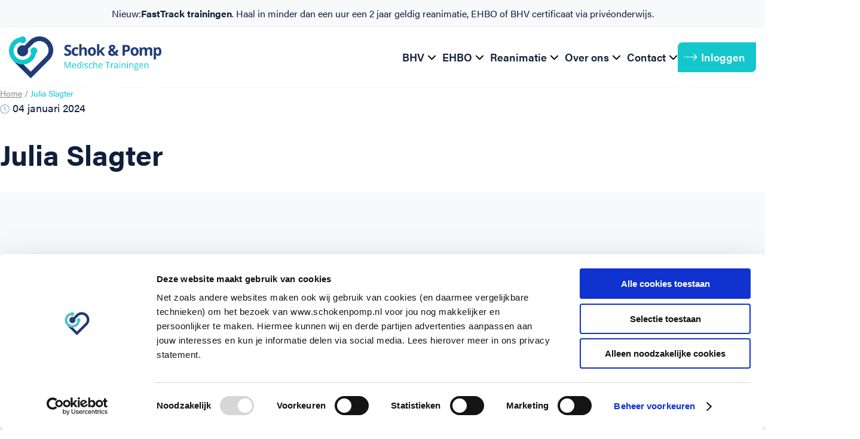

--- FILE ---
content_type: text/html; charset=UTF-8
request_url: https://schokenpomp.nl/medewerkers/julia-slagter/
body_size: 14723
content:
<!DOCTYPE html>
<!--[if IE 7]>
<html class="ie ie7" lang="nl-NL">
<![endif]-->
<!--[if IE 8]>
<html class="ie ie8" lang="nl-NL">
<![endif]-->
<!--[if !(IE 7) & !(IE 8)]><!-->
<html lang="nl-NL">
<!--<![endif]-->
<head>
<script data-cookieconsent="ignore">
    window.dataLayer = window.dataLayer || [];
    function gtag() {
        dataLayer.push(arguments);
    }
    gtag("consent", "default", {
        ad_personalization: "denied",
        ad_storage: "denied",
        ad_user_data: "denied",
        analytics_storage: "denied",
        functionality_storage: "denied",
        personalization_storage: "denied",
        security_storage: "granted",
        wait_for_update: 500,
    });
    gtag("set", "ads_data_redaction", true);
    gtag("set", "url_passthrough", true);
	</script>
<script data-cookieconsent="ignore">(function(w,d,s,l,i){w[l]=w[l]||[];w[l].push({'gtm.start':
new Date().getTime(),event:'gtm.js'});var f=d.getElementsByTagName(s)[0],
j=d.createElement(s),dl=l!='dataLayer'?'&l='+l:'';j.async=true;j.src=
'https://www.googletagmanager.com/gtm.js?id='+i+dl;f.parentNode.insertBefore(j,f);
})(window,document,'script','dataLayer','GTM-K8M8RPPT');</script>
<script id="Cookiebot" src="https://consent.cookiebot.com/uc.js" data-cbid="9ba18e26-6631-4a2a-aaa7-38583737bde2" data-blockingmode="auto" type="text/javascript" data-consentmode-defaults="disabled" ></script>

	        <script type="text/plain" data-cookieconsent="marketing">
            var _ss = _ss || [];
            _ss.push(['_setDomain', 'https://koi-3QNU54DF16.marketingautomation.services/net']);
            _ss.push(['_setAccount', 'KOI-4KNOFZE0CO']);
            _ss.push(['_trackPageView']);
            (function() {
                var ss = document.createElement('script');
                ss.type = 'text/javascript';
                ss.async = true;
                ss.src = ('https:' == document.location.protocol ? 'https://' : 'http://') + 'koi-3QNU54DF16.marketingautomation.services/client/ss.js?ver=2.4.0';
                var scr = document.getElementsByTagName('script')[0];
                scr.parentNode.insertBefore(ss, scr);
            })();
        </script>
	<meta charset="UTF-8">
	<meta name="viewport" content="width=device-width">
	<title>Julia Slagter - Schok &amp; Pomp</title>
	<link rel="profile" href="https://gmpg.org/xfn/11">
	<link rel="pingback" href="https://schokenpomp.nl/xmlrpc.php">
    
    <link data-minify="1" rel="stylesheet" href="https://schokenpomp.nl/wp-content/cache/min/1/qql1kdv.css?ver=1768294188">
    <link rel="stylesheet" href="https://schokenpomp.nl/wp-content/themes/schokpomp/css/owl.carousel.min.css">
    <link rel="stylesheet" href="https://schokenpomp.nl/wp-content/themes/schokpomp/css/owl.theme.default.min.css">
    <link data-minify="1" rel="stylesheet" href="https://schokenpomp.nl/wp-content/cache/min/1/releases/v6.1.1/css/all.css?ver=1768294188">
    <link rel="apple-touch-icon" sizes="57x57" href="https://schokenpomp.nl/assets/favicon/apple-icon-57x57.png">
    <link rel="apple-touch-icon" sizes="60x60" href="https://schokenpomp.nl/assets/favicon/apple-icon-60x60.png">
    <link rel="apple-touch-icon" sizes="72x72" href="https://schokenpomp.nl/assets/favicon/apple-icon-72x72.png">
    <link rel="apple-touch-icon" sizes="76x76" href="https://schokenpomp.nl/assets/favicon/apple-icon-76x76.png">
    <link rel="apple-touch-icon" sizes="114x114" href="https://schokenpomp.nl/assets/favicon/apple-icon-114x114.png">
    <link rel="apple-touch-icon" sizes="120x120" href="https://schokenpomp.nl/assets/favicon/apple-icon-120x120.png">
    <link rel="apple-touch-icon" sizes="144x144" href="https://schokenpomp.nl/assets/favicon/apple-icon-144x144.png">
    <link rel="apple-touch-icon" sizes="152x152" href="https://schokenpomp.nl/assets/favicon/apple-icon-152x152.png">
    <link rel="apple-touch-icon" sizes="180x180" href="https://schokenpomp.nl/assets/favicon/apple-icon-180x180.png">
    <link rel="icon" type="image/png" sizes="192x192"  href="https://schokenpomp.nl/assets/favicon/android-icon-192x192.png">
    <link rel="icon" type="image/png" sizes="32x32" href="https://schokenpomp.nl/assets/favicon/favicon-32x32.png">
    <link rel="icon" type="image/png" sizes="96x96" href="https://schokenpomp.nl/assets/favicon/favicon-96x96.png">
    <link rel="icon" type="image/png" sizes="16x16" href="https://schokenpomp.nl/assets/favicon/favicon-16x16.png">
    <script data-minify="1" src="https://schokenpomp.nl/wp-content/cache/min/1/ajax/libs/jquery/3.1.0/jquery.min.js?ver=1768294188"></script>
    <script data-minify="1" src="https://schokenpomp.nl/wp-content/cache/min/1/ui/1.12.1/jquery-ui.js?ver=1768294188"></script>
	<script src="https://schokenpomp.nl/wp-content/themes/schokpomp/js/owl.carousel.min.js"></script>
	<script data-minify="1" src="https://schokenpomp.nl/wp-content/cache/min/1/releases/v5.6.1/js/all.js?ver=1768294188"></script>
	<script data-minify="1" src="https://schokenpomp.nl/wp-content/cache/min/1/wp-content/themes/schokpomp/js/jquery.matchHeight.js?ver=1768294188"></script>
    
	<!--[if lt IE 9]>
	<script src="https://schokenpomp.nl/wp-content/themes/schokpomp/js/html5.js?ver=3.7.0"></script>
	<![endif]-->
	<meta name='robots' content='index, follow, max-image-preview:large, max-snippet:-1, max-video-preview:-1' />

	<!-- This site is optimized with the Yoast SEO Premium plugin v21.9 (Yoast SEO v26.7) - https://yoast.com/wordpress/plugins/seo/ -->
	<link rel="canonical" href="https://schokenpomp.nl/medewerkers/julia-slagter/" />
	<meta property="og:locale" content="nl_NL" />
	<meta property="og:type" content="article" />
	<meta property="og:title" content="Julia Slagter" />
	<meta property="og:url" content="https://schokenpomp.nl/medewerkers/julia-slagter/" />
	<meta property="og:site_name" content="Schok &amp; Pomp" />
	<meta property="article:modified_time" content="2024-02-16T11:15:24+00:00" />
	<meta property="og:image" content="https://schokenpomp.nl/wp-content/uploads/2023/12/Schokenpomp-fotos-14.jpg" />
	<meta property="og:image:width" content="1480" />
	<meta property="og:image:height" content="1080" />
	<meta property="og:image:type" content="image/jpeg" />
	<meta name="twitter:card" content="summary_large_image" />
	<meta name="twitter:label1" content="Geschatte leestijd" />
	<meta name="twitter:data1" content="1 minuut" />
	<script type="application/ld+json" class="yoast-schema-graph">{"@context":"https://schema.org","@graph":[{"@type":"WebPage","@id":"https://schokenpomp.nl/medewerkers/julia-slagter/","url":"https://schokenpomp.nl/medewerkers/julia-slagter/","name":"Julia Slagter - Schok &amp; Pomp","isPartOf":{"@id":"https://schokenpomp.nl/#website"},"primaryImageOfPage":{"@id":"https://schokenpomp.nl/medewerkers/julia-slagter/#primaryimage"},"image":{"@id":"https://schokenpomp.nl/medewerkers/julia-slagter/#primaryimage"},"thumbnailUrl":"https://schokenpomp.nl/wp-content/uploads/2023/12/Schokenpomp-fotos-14.jpg","datePublished":"2024-01-04T14:23:22+00:00","dateModified":"2024-02-16T11:15:24+00:00","breadcrumb":{"@id":"https://schokenpomp.nl/medewerkers/julia-slagter/#breadcrumb"},"inLanguage":"nl-NL","potentialAction":[{"@type":"ReadAction","target":["https://schokenpomp.nl/medewerkers/julia-slagter/"]}]},{"@type":"ImageObject","inLanguage":"nl-NL","@id":"https://schokenpomp.nl/medewerkers/julia-slagter/#primaryimage","url":"https://schokenpomp.nl/wp-content/uploads/2023/12/Schokenpomp-fotos-14.jpg","contentUrl":"https://schokenpomp.nl/wp-content/uploads/2023/12/Schokenpomp-fotos-14.jpg","width":1480,"height":1080},{"@type":"BreadcrumbList","@id":"https://schokenpomp.nl/medewerkers/julia-slagter/#breadcrumb","itemListElement":[{"@type":"ListItem","position":1,"name":"Home","item":"https://schokenpomp.nl/"},{"@type":"ListItem","position":2,"name":"Julia Slagter"}]},{"@type":"WebSite","@id":"https://schokenpomp.nl/#website","url":"https://schokenpomp.nl/","name":"Schok &amp; Pomp","description":"EHBO, BHV en Reanimatie trainingen, gegeven door artsen en co-assistenten","potentialAction":[{"@type":"SearchAction","target":{"@type":"EntryPoint","urlTemplate":"https://schokenpomp.nl/?s={search_term_string}"},"query-input":{"@type":"PropertyValueSpecification","valueRequired":true,"valueName":"search_term_string"}}],"inLanguage":"nl-NL"}]}</script>
	<!-- / Yoast SEO Premium plugin. -->


<link rel='dns-prefetch' href='//ajax.googleapis.com' />
<link rel='dns-prefetch' href='//fonts.googleapis.com' />
<link href='https://fonts.gstatic.com' crossorigin rel='preconnect' />
<link rel="alternate" type="application/rss+xml" title="Schok &amp; Pomp &raquo; feed" href="https://schokenpomp.nl/feed/" />
<link rel="alternate" type="application/rss+xml" title="Schok &amp; Pomp &raquo; reacties feed" href="https://schokenpomp.nl/comments/feed/" />
<link rel="alternate" title="oEmbed (JSON)" type="application/json+oembed" href="https://schokenpomp.nl/wp-json/oembed/1.0/embed?url=https%3A%2F%2Fschokenpomp.nl%2Fmedewerkers%2Fjulia-slagter%2F" />
<link rel="alternate" title="oEmbed (XML)" type="text/xml+oembed" href="https://schokenpomp.nl/wp-json/oembed/1.0/embed?url=https%3A%2F%2Fschokenpomp.nl%2Fmedewerkers%2Fjulia-slagter%2F&#038;format=xml" />
<style id='wp-img-auto-sizes-contain-inline-css'>
img:is([sizes=auto i],[sizes^="auto," i]){contain-intrinsic-size:3000px 1500px}
/*# sourceURL=wp-img-auto-sizes-contain-inline-css */
</style>
<style id='wp-emoji-styles-inline-css'>

	img.wp-smiley, img.emoji {
		display: inline !important;
		border: none !important;
		box-shadow: none !important;
		height: 1em !important;
		width: 1em !important;
		margin: 0 0.07em !important;
		vertical-align: -0.1em !important;
		background: none !important;
		padding: 0 !important;
	}
/*# sourceURL=wp-emoji-styles-inline-css */
</style>
<link rel='stylesheet' id='wp-block-library-css' href='https://schokenpomp.nl/wp-includes/css/dist/block-library/style.min.css?ver=2675d29b08ac71366e29d1abd078dfb8' media='all' />
<style id='global-styles-inline-css'>
:root{--wp--preset--aspect-ratio--square: 1;--wp--preset--aspect-ratio--4-3: 4/3;--wp--preset--aspect-ratio--3-4: 3/4;--wp--preset--aspect-ratio--3-2: 3/2;--wp--preset--aspect-ratio--2-3: 2/3;--wp--preset--aspect-ratio--16-9: 16/9;--wp--preset--aspect-ratio--9-16: 9/16;--wp--preset--color--black: #000000;--wp--preset--color--cyan-bluish-gray: #abb8c3;--wp--preset--color--white: #fff;--wp--preset--color--pale-pink: #f78da7;--wp--preset--color--vivid-red: #cf2e2e;--wp--preset--color--luminous-vivid-orange: #ff6900;--wp--preset--color--luminous-vivid-amber: #fcb900;--wp--preset--color--light-green-cyan: #7bdcb5;--wp--preset--color--vivid-green-cyan: #00d084;--wp--preset--color--pale-cyan-blue: #8ed1fc;--wp--preset--color--vivid-cyan-blue: #0693e3;--wp--preset--color--vivid-purple: #9b51e0;--wp--preset--color--dark-gray: #141412;--wp--preset--color--red: #bc360a;--wp--preset--color--medium-orange: #db572f;--wp--preset--color--light-orange: #ea9629;--wp--preset--color--yellow: #fbca3c;--wp--preset--color--dark-brown: #220e10;--wp--preset--color--medium-brown: #722d19;--wp--preset--color--light-brown: #eadaa6;--wp--preset--color--beige: #e8e5ce;--wp--preset--color--off-white: #f7f5e7;--wp--preset--gradient--vivid-cyan-blue-to-vivid-purple: linear-gradient(135deg,rgb(6,147,227) 0%,rgb(155,81,224) 100%);--wp--preset--gradient--light-green-cyan-to-vivid-green-cyan: linear-gradient(135deg,rgb(122,220,180) 0%,rgb(0,208,130) 100%);--wp--preset--gradient--luminous-vivid-amber-to-luminous-vivid-orange: linear-gradient(135deg,rgb(252,185,0) 0%,rgb(255,105,0) 100%);--wp--preset--gradient--luminous-vivid-orange-to-vivid-red: linear-gradient(135deg,rgb(255,105,0) 0%,rgb(207,46,46) 100%);--wp--preset--gradient--very-light-gray-to-cyan-bluish-gray: linear-gradient(135deg,rgb(238,238,238) 0%,rgb(169,184,195) 100%);--wp--preset--gradient--cool-to-warm-spectrum: linear-gradient(135deg,rgb(74,234,220) 0%,rgb(151,120,209) 20%,rgb(207,42,186) 40%,rgb(238,44,130) 60%,rgb(251,105,98) 80%,rgb(254,248,76) 100%);--wp--preset--gradient--blush-light-purple: linear-gradient(135deg,rgb(255,206,236) 0%,rgb(152,150,240) 100%);--wp--preset--gradient--blush-bordeaux: linear-gradient(135deg,rgb(254,205,165) 0%,rgb(254,45,45) 50%,rgb(107,0,62) 100%);--wp--preset--gradient--luminous-dusk: linear-gradient(135deg,rgb(255,203,112) 0%,rgb(199,81,192) 50%,rgb(65,88,208) 100%);--wp--preset--gradient--pale-ocean: linear-gradient(135deg,rgb(255,245,203) 0%,rgb(182,227,212) 50%,rgb(51,167,181) 100%);--wp--preset--gradient--electric-grass: linear-gradient(135deg,rgb(202,248,128) 0%,rgb(113,206,126) 100%);--wp--preset--gradient--midnight: linear-gradient(135deg,rgb(2,3,129) 0%,rgb(40,116,252) 100%);--wp--preset--font-size--small: 13px;--wp--preset--font-size--medium: 20px;--wp--preset--font-size--large: 36px;--wp--preset--font-size--x-large: 42px;--wp--preset--spacing--20: 0.44rem;--wp--preset--spacing--30: 0.67rem;--wp--preset--spacing--40: 1rem;--wp--preset--spacing--50: 1.5rem;--wp--preset--spacing--60: 2.25rem;--wp--preset--spacing--70: 3.38rem;--wp--preset--spacing--80: 5.06rem;--wp--preset--shadow--natural: 6px 6px 9px rgba(0, 0, 0, 0.2);--wp--preset--shadow--deep: 12px 12px 50px rgba(0, 0, 0, 0.4);--wp--preset--shadow--sharp: 6px 6px 0px rgba(0, 0, 0, 0.2);--wp--preset--shadow--outlined: 6px 6px 0px -3px rgb(255, 255, 255), 6px 6px rgb(0, 0, 0);--wp--preset--shadow--crisp: 6px 6px 0px rgb(0, 0, 0);}:where(.is-layout-flex){gap: 0.5em;}:where(.is-layout-grid){gap: 0.5em;}body .is-layout-flex{display: flex;}.is-layout-flex{flex-wrap: wrap;align-items: center;}.is-layout-flex > :is(*, div){margin: 0;}body .is-layout-grid{display: grid;}.is-layout-grid > :is(*, div){margin: 0;}:where(.wp-block-columns.is-layout-flex){gap: 2em;}:where(.wp-block-columns.is-layout-grid){gap: 2em;}:where(.wp-block-post-template.is-layout-flex){gap: 1.25em;}:where(.wp-block-post-template.is-layout-grid){gap: 1.25em;}.has-black-color{color: var(--wp--preset--color--black) !important;}.has-cyan-bluish-gray-color{color: var(--wp--preset--color--cyan-bluish-gray) !important;}.has-white-color{color: var(--wp--preset--color--white) !important;}.has-pale-pink-color{color: var(--wp--preset--color--pale-pink) !important;}.has-vivid-red-color{color: var(--wp--preset--color--vivid-red) !important;}.has-luminous-vivid-orange-color{color: var(--wp--preset--color--luminous-vivid-orange) !important;}.has-luminous-vivid-amber-color{color: var(--wp--preset--color--luminous-vivid-amber) !important;}.has-light-green-cyan-color{color: var(--wp--preset--color--light-green-cyan) !important;}.has-vivid-green-cyan-color{color: var(--wp--preset--color--vivid-green-cyan) !important;}.has-pale-cyan-blue-color{color: var(--wp--preset--color--pale-cyan-blue) !important;}.has-vivid-cyan-blue-color{color: var(--wp--preset--color--vivid-cyan-blue) !important;}.has-vivid-purple-color{color: var(--wp--preset--color--vivid-purple) !important;}.has-black-background-color{background-color: var(--wp--preset--color--black) !important;}.has-cyan-bluish-gray-background-color{background-color: var(--wp--preset--color--cyan-bluish-gray) !important;}.has-white-background-color{background-color: var(--wp--preset--color--white) !important;}.has-pale-pink-background-color{background-color: var(--wp--preset--color--pale-pink) !important;}.has-vivid-red-background-color{background-color: var(--wp--preset--color--vivid-red) !important;}.has-luminous-vivid-orange-background-color{background-color: var(--wp--preset--color--luminous-vivid-orange) !important;}.has-luminous-vivid-amber-background-color{background-color: var(--wp--preset--color--luminous-vivid-amber) !important;}.has-light-green-cyan-background-color{background-color: var(--wp--preset--color--light-green-cyan) !important;}.has-vivid-green-cyan-background-color{background-color: var(--wp--preset--color--vivid-green-cyan) !important;}.has-pale-cyan-blue-background-color{background-color: var(--wp--preset--color--pale-cyan-blue) !important;}.has-vivid-cyan-blue-background-color{background-color: var(--wp--preset--color--vivid-cyan-blue) !important;}.has-vivid-purple-background-color{background-color: var(--wp--preset--color--vivid-purple) !important;}.has-black-border-color{border-color: var(--wp--preset--color--black) !important;}.has-cyan-bluish-gray-border-color{border-color: var(--wp--preset--color--cyan-bluish-gray) !important;}.has-white-border-color{border-color: var(--wp--preset--color--white) !important;}.has-pale-pink-border-color{border-color: var(--wp--preset--color--pale-pink) !important;}.has-vivid-red-border-color{border-color: var(--wp--preset--color--vivid-red) !important;}.has-luminous-vivid-orange-border-color{border-color: var(--wp--preset--color--luminous-vivid-orange) !important;}.has-luminous-vivid-amber-border-color{border-color: var(--wp--preset--color--luminous-vivid-amber) !important;}.has-light-green-cyan-border-color{border-color: var(--wp--preset--color--light-green-cyan) !important;}.has-vivid-green-cyan-border-color{border-color: var(--wp--preset--color--vivid-green-cyan) !important;}.has-pale-cyan-blue-border-color{border-color: var(--wp--preset--color--pale-cyan-blue) !important;}.has-vivid-cyan-blue-border-color{border-color: var(--wp--preset--color--vivid-cyan-blue) !important;}.has-vivid-purple-border-color{border-color: var(--wp--preset--color--vivid-purple) !important;}.has-vivid-cyan-blue-to-vivid-purple-gradient-background{background: var(--wp--preset--gradient--vivid-cyan-blue-to-vivid-purple) !important;}.has-light-green-cyan-to-vivid-green-cyan-gradient-background{background: var(--wp--preset--gradient--light-green-cyan-to-vivid-green-cyan) !important;}.has-luminous-vivid-amber-to-luminous-vivid-orange-gradient-background{background: var(--wp--preset--gradient--luminous-vivid-amber-to-luminous-vivid-orange) !important;}.has-luminous-vivid-orange-to-vivid-red-gradient-background{background: var(--wp--preset--gradient--luminous-vivid-orange-to-vivid-red) !important;}.has-very-light-gray-to-cyan-bluish-gray-gradient-background{background: var(--wp--preset--gradient--very-light-gray-to-cyan-bluish-gray) !important;}.has-cool-to-warm-spectrum-gradient-background{background: var(--wp--preset--gradient--cool-to-warm-spectrum) !important;}.has-blush-light-purple-gradient-background{background: var(--wp--preset--gradient--blush-light-purple) !important;}.has-blush-bordeaux-gradient-background{background: var(--wp--preset--gradient--blush-bordeaux) !important;}.has-luminous-dusk-gradient-background{background: var(--wp--preset--gradient--luminous-dusk) !important;}.has-pale-ocean-gradient-background{background: var(--wp--preset--gradient--pale-ocean) !important;}.has-electric-grass-gradient-background{background: var(--wp--preset--gradient--electric-grass) !important;}.has-midnight-gradient-background{background: var(--wp--preset--gradient--midnight) !important;}.has-small-font-size{font-size: var(--wp--preset--font-size--small) !important;}.has-medium-font-size{font-size: var(--wp--preset--font-size--medium) !important;}.has-large-font-size{font-size: var(--wp--preset--font-size--large) !important;}.has-x-large-font-size{font-size: var(--wp--preset--font-size--x-large) !important;}
/*# sourceURL=global-styles-inline-css */
</style>

<style id='classic-theme-styles-inline-css'>
/*! This file is auto-generated */
.wp-block-button__link{color:#fff;background-color:#32373c;border-radius:9999px;box-shadow:none;text-decoration:none;padding:calc(.667em + 2px) calc(1.333em + 2px);font-size:1.125em}.wp-block-file__button{background:#32373c;color:#fff;text-decoration:none}
/*# sourceURL=/wp-includes/css/classic-themes.min.css */
</style>
<link data-minify="1" rel='stylesheet' id='jquery-ui-style-css' href='https://schokenpomp.nl/wp-content/cache/min/1/ajax/libs/jqueryui/1.13.3/themes/smoothness/jquery-ui.min.css?ver=1768294188' media='all' />
<link data-minify="1" rel='stylesheet' id='wc-bookings-styles-css' href='https://schokenpomp.nl/wp-content/cache/min/1/wp-content/plugins/woocommerce-bookings/assets/css/frontend.css?ver=1768294188' media='all' />
<link data-minify="1" rel='stylesheet' id='woocommerce-layout-css' href='https://schokenpomp.nl/wp-content/cache/min/1/wp-content/plugins/woocommerce/assets/css/woocommerce-layout.css?ver=1768294188' media='all' />
<link data-minify="1" rel='stylesheet' id='woocommerce-smallscreen-css' href='https://schokenpomp.nl/wp-content/cache/min/1/wp-content/plugins/woocommerce/assets/css/woocommerce-smallscreen.css?ver=1768294188' media='only screen and (max-width: 768px)' />
<link data-minify="1" rel='stylesheet' id='woocommerce-general-css' href='https://schokenpomp.nl/wp-content/cache/min/1/wp-content/plugins/woocommerce/assets/css/woocommerce.css?ver=1768294188' media='all' />
<style id='woocommerce-inline-inline-css'>
.woocommerce form .form-row .required { visibility: visible; }
/*# sourceURL=woocommerce-inline-inline-css */
</style>
<link rel='stylesheet' id='search-filter-plugin-styles-css' href='https://schokenpomp.nl/wp-content/plugins/search-filter-pro/public/assets/css/search-filter.min.css?ver=2.5.19' media='all' />
<link data-minify="1" rel='stylesheet' id='weglot-css-css' href='https://schokenpomp.nl/wp-content/cache/min/1/wp-content/plugins/weglot/dist/css/front-css.css?ver=1768294188' media='all' />
<link data-minify="1" rel='stylesheet' id='new-flag-css-css' href='https://schokenpomp.nl/wp-content/cache/min/1/wp-content/plugins/weglot/dist/css/new-flags.css?ver=1768294188' media='all' />
<link rel='stylesheet' id='schokpomp-fonts-css' href='https://fonts.googleapis.com/css?family=Source+Sans+Pro%3A300%2C400%2C700%2C300italic%2C400italic%2C700italic%7CBitter%3A400%2C700&#038;subset=latin%2Clatin-ext&#038;display=fallback' media='all' />
<link data-minify="1" rel='stylesheet' id='genericons-css' href='https://schokenpomp.nl/wp-content/cache/min/1/wp-content/themes/schokpomp/genericons/genericons.css?ver=1768294188' media='all' />
<link data-minify="1" rel='stylesheet' id='schokpomp-style-css' href='https://schokenpomp.nl/wp-content/cache/min/1/wp-content/themes/schokpomp/style.css?ver=1768294188' media='all' />
<link data-minify="1" rel='stylesheet' id='schokpomp-block-style-css' href='https://schokenpomp.nl/wp-content/cache/min/1/wp-content/themes/schokpomp/css/blocks.css?ver=1768294188' media='all' />
<link rel='stylesheet' id='mollie-applepaydirect-css' href='https://schokenpomp.nl/wp-content/plugins/mollie-payments-for-woocommerce/public/css/mollie-applepaydirect.min.css?ver=1765815869' media='screen' />
<link data-minify="1" rel='stylesheet' id='wp-pagenavi-css' href='https://schokenpomp.nl/wp-content/cache/min/1/wp-content/plugins/wp-pagenavi/pagenavi-css.css?ver=1768294188' media='all' />
<script src="https://schokenpomp.nl/wp-includes/js/jquery/jquery.min.js?ver=3.7.1" id="jquery-core-js"></script>
<script src="https://schokenpomp.nl/wp-includes/js/jquery/jquery-migrate.min.js?ver=3.4.1" id="jquery-migrate-js"></script>
<script id="woo-bookings-dropdown-js-extra">
var WooBookingsDropdown = {"ajax_url":"https://schokenpomp.nl/wp-admin/admin-ajax.php","secure":"8ea4f8a4d4"};
//# sourceURL=woo-bookings-dropdown-js-extra
</script>
<script data-minify="1" src="https://schokenpomp.nl/wp-content/cache/min/1/wp-content/plugins/woo-bookings-dropdown/js/woo-bookings-dropdown.js?ver=1768294188" id="woo-bookings-dropdown-js"></script>
<script src="https://schokenpomp.nl/wp-content/plugins/woocommerce/assets/js/jquery-blockui/jquery.blockUI.min.js?ver=2.7.0-wc.8.4.2" id="jquery-blockui-js" defer data-wp-strategy="defer"></script>
<script src="https://schokenpomp.nl/wp-content/plugins/woocommerce/assets/js/js-cookie/js.cookie.min.js?ver=2.1.4-wc.8.4.2" id="js-cookie-js" defer data-wp-strategy="defer"></script>
<script id="woocommerce-js-extra">
var woocommerce_params = {"ajax_url":"/wp-admin/admin-ajax.php","wc_ajax_url":"/?wc-ajax=%%endpoint%%"};
//# sourceURL=woocommerce-js-extra
</script>
<script src="https://schokenpomp.nl/wp-content/plugins/woocommerce/assets/js/frontend/woocommerce.min.js?ver=8.4.2" id="woocommerce-js" defer data-wp-strategy="defer"></script>
<script id="search-filter-plugin-build-js-extra">
var SF_LDATA = {"ajax_url":"https://schokenpomp.nl/wp-admin/admin-ajax.php","home_url":"https://schokenpomp.nl/","extensions":[]};
//# sourceURL=search-filter-plugin-build-js-extra
</script>
<script src="https://schokenpomp.nl/wp-content/plugins/search-filter-pro/public/assets/js/search-filter-build.min.js?ver=2.5.19" id="search-filter-plugin-build-js"></script>
<script src="https://schokenpomp.nl/wp-content/plugins/search-filter-pro/public/assets/js/chosen.jquery.min.js?ver=2.5.19" id="search-filter-plugin-chosen-js"></script>
<script data-minify="1" src="https://schokenpomp.nl/wp-content/cache/min/1/wp-content/plugins/weglot/dist/front-js.js?ver=1768294188" id="wp-weglot-js-js"></script>
<link rel="https://api.w.org/" href="https://schokenpomp.nl/wp-json/" /><link rel="alternate" title="JSON" type="application/json" href="https://schokenpomp.nl/wp-json/wp/v2/medewerkers/20923" /><link rel="EditURI" type="application/rsd+xml" title="RSD" href="https://schokenpomp.nl/xmlrpc.php?rsd" />

<link rel='shortlink' href='https://schokenpomp.nl/?p=20923' />
<meta name="ti-site-data" content="[base64]" />
<link rel="alternate" href="https://schokenpomp.nl/medewerkers/julia-slagter/" hreflang="nl"/>
<link rel="alternate" href="https://schokenpomp.nl/en/medewerkers/julia-slagter/" hreflang="en"/>
<script type="application/json" id="weglot-data">{"website":"https:\/\/schokenpomp.nl","uid":"15962b0752","project_slug":"schok-en-pomp","language_from":"nl","language_from_custom_flag":null,"language_from_custom_name":null,"excluded_paths":[],"excluded_blocks":[],"custom_settings":{"wp_user_version":"4.3.3","button_style":{"is_dropdown":true,"with_flags":true,"full_name":true,"with_name":true,"custom_css":"","flag_type":"rectangle_mat"},"translate_email":false,"translate_search":false,"translate_amp":false,"switchers":[{"templates":{"name":"default","hash":"095ffb8d22f66be52959023fa4eeb71a05f20f73"},"location":[],"style":{"with_flags":true,"flag_type":"rectangle_mat","with_name":true,"full_name":true,"is_dropdown":true}}]},"pending_translation_enabled":false,"curl_ssl_check_enabled":true,"custom_css":null,"languages":[{"language_to":"en","custom_code":null,"custom_name":null,"custom_local_name":null,"provider":null,"enabled":true,"automatic_translation_enabled":true,"deleted_at":null,"connect_host_destination":null,"custom_flag":null}],"organization_slug":"w-a8bed38208","current_language":"nl","switcher_links":{"nl":"https:\/\/schokenpomp.nl\/medewerkers\/julia-slagter\/","en":"https:\/\/schokenpomp.nl\/en\/medewerkers\/julia-slagter\/"},"original_path":"\/medewerkers\/julia-slagter\/"}</script>	<noscript><style>.woocommerce-product-gallery{ opacity: 1 !important; }</style></noscript>
	<link rel="icon" href="https://schokenpomp.nl/wp-content/uploads/2020/04/cropped-Schok-en-pomp-site-icon-32x32.png" sizes="32x32" />
<link rel="icon" href="https://schokenpomp.nl/wp-content/uploads/2020/04/cropped-Schok-en-pomp-site-icon-192x192.png" sizes="192x192" />
<link rel="apple-touch-icon" href="https://schokenpomp.nl/wp-content/uploads/2020/04/cropped-Schok-en-pomp-site-icon-180x180.png" />
<meta name="msapplication-TileImage" content="https://schokenpomp.nl/wp-content/uploads/2020/04/cropped-Schok-en-pomp-site-icon-270x270.png" />
    
    <meta name="facebook-domain-verification" content="05qwdzrdzkfg09d5walrgelyaipau5" />
    
</head>

<body class="wp-singular medewerkers-template-default single single-medewerkers postid-20923 wp-embed-responsive wp-theme-schokpomp theme-schokpomp woocommerce-no-js">
<noscript><iframe src="https://www.googletagmanager.com/ns.html?id=GTM-K8M8RPPT"
height="0" width="0" style="display:none;visibility:hidden"></iframe></noscript>
	<div id="page" class="hfeed site">
		<header id="masthead" class="site-header" role="banner">
            
            
            <div class="topheader">
                <div class="inner flex-container">
                    <div class="content">
                        Nieuw: <a href="https://schokenpomp.nl/fasttrack-trainingen/"> FastTrack trainingen</a>.  Haal in minder dan een uur een 2 jaar geldig reanimatie, EHBO of BHV certificaat via privéonderwijs.                    </div>
                </div>
            </div>
            <div class="mainheader">
                <div class="inner flex-container">
                    <a class="home-link" href="https://schokenpomp.nl/" title="Schok &amp; Pomp" rel="home">
                        <img class="logo" src="https://schokenpomp.nl/assets/img/logo.png"/>
                    </a>
                    
                    <div class="right">
                        <!--<a class="mobile-search" href="https://schokenpomp.nl/?s="><img src="https://schokenpomp.nl/assets/svg/icon_search.svg"/></a>-->
                        <div class="menu-toggle">
                            <div class="open-menu">
                                <span></span>
                                <span></span>
                                <span></span>
                            </div>
                            <div class="closed-menu">
                                <span></span>
                                <span></span>
                            </div>
                        </div>

                        <div class="menu-overlay">
                            <div id="navbar" class="navbar">
                                <nav id="site-navigation" class="navigation main-navigation" role="navigation">
                                    <div class="menu-hoofdmenu-container"><ul id="primary-menu" class="nav-menu"><li id="menu-item-594" class="menu-item menu-item-type-custom menu-item-object-custom menu-item-has-children menu-item-594"><a href="#">BHV</a>
<ul class="sub-menu">
	<li id="menu-item-21331" class="menu-item menu-item-type-post_type menu-item-object-product menu-item-21331"><a href="https://schokenpomp.nl/bhv/bhv-incompany/">BHV groepstraining</a></li>
	<li id="menu-item-42257" class="menu-item menu-item-type-post_type menu-item-object-page menu-item-42257"><a href="https://schokenpomp.nl/bhv-fasttrack/">BHV FastTrack</a></li>
	<li id="menu-item-21332" class="menu-item menu-item-type-post_type menu-item-object-product menu-item-21332"><a href="https://schokenpomp.nl/bhv/bhv-open-inschrijving/">BHV open inschrijving</a></li>
	<li id="menu-item-592" class="menu-item menu-item-type-post_type menu-item-object-product menu-item-592"><a href="https://schokenpomp.nl/bhv/bhv-voor-kinderopvang/">Combitraining EHBO &#038; BHV voor Kinderopvang</a></li>
	<li id="menu-item-42258" class="menu-item menu-item-type-post_type menu-item-object-page menu-item-42258"><a href="https://schokenpomp.nl/ehbo-bhv-kinderopvang-fasttrack/">Combitraining EHBO&#038;BHV voor kinderopvang FastTrack</a></li>
	<li id="menu-item-21405" class="menu-item menu-item-type-post_type menu-item-object-product menu-item-21405"><a href="https://schokenpomp.nl/bhv/bhv-voor-para-medici/">BHV voor (para-)medici</a></li>
</ul>
</li>
<li id="menu-item-532" class="menu-item menu-item-type-custom menu-item-object-custom menu-item-has-children menu-item-532"><a href="#">EHBO</a>
<ul class="sub-menu">
	<li id="menu-item-10808" class="menu-item menu-item-type-custom menu-item-object-custom menu-item-10808"><a href="https://schokenpomp.nl/ehbo-bij-babys-en-kinderen-voor-de-kinderopvang/">EHBO bij baby&#8217;s en kinderen</a></li>
	<li id="menu-item-42287" class="menu-item menu-item-type-post_type menu-item-object-page menu-item-42287"><a href="https://schokenpomp.nl/ehbo-bij-babys-en-kinderen-fasttrack/">EHBO bij baby&#8217;s en kinderen FastTrack</a></li>
	<li id="menu-item-10871" class="menu-item menu-item-type-post_type menu-item-object-product menu-item-10871"><a href="https://schokenpomp.nl/ehbo/ehbo-voor-de-kraamzorg/">EHBO voor de Kraamzorg</a></li>
	<li id="menu-item-10598" class="menu-item menu-item-type-custom menu-item-object-custom menu-item-10598"><a href="https://schokenpomp.nl/ehbo/ehbo-en-levensreddend-handelen-bij-volwassenen/">EHBO bij Volwassenen</a></li>
	<li id="menu-item-42297" class="menu-item menu-item-type-post_type menu-item-object-page menu-item-42297"><a href="https://schokenpomp.nl/ehbo-bij-volwassenen-fasttrack/">EHBO bij volwassenen FastTrack</a></li>
	<li id="menu-item-19326" class="menu-item menu-item-type-post_type menu-item-object-product menu-item-19326"><a href="https://schokenpomp.nl/ehbo/ehbo-en-levensreddend-handelen-voor-para-medici/">EHBO voor (para-)medici</a></li>
	<li id="menu-item-21412" class="menu-item menu-item-type-post_type menu-item-object-product menu-item-21412"><a href="https://schokenpomp.nl/ehbo/ehbo-sport-en-levensreddend-handelen/">EHBO Sport en Levensreddend Handelen</a></li>
</ul>
</li>
<li id="menu-item-21507" class="menu-item menu-item-type-custom menu-item-object-custom menu-item-has-children menu-item-21507"><a href="#">Reanimatie</a>
<ul class="sub-menu">
	<li id="menu-item-21456" class="menu-item menu-item-type-post_type menu-item-object-product menu-item-21456"><a href="https://schokenpomp.nl/reanimatie/reanimatie-en-aed-cursus/">Reanimatie en AED cursus</a></li>
	<li id="menu-item-42332" class="menu-item menu-item-type-post_type menu-item-object-page menu-item-42332"><a href="https://schokenpomp.nl/reanimatie-aed-fasttrack/">Reanimatie &#038; AED FastTrack</a></li>
	<li id="menu-item-21410" class="menu-item menu-item-type-post_type menu-item-object-product menu-item-21410"><a href="https://schokenpomp.nl/reanimatie/reanimatie-en-aed-voor-para-medici/">Reanimatie en AED voor (para-)medici</a></li>
</ul>
</li>
<li id="menu-item-21508" class="menu-item menu-item-type-custom menu-item-object-custom menu-item-has-children menu-item-21508"><a href="#">Over ons</a>
<ul class="sub-menu">
	<li id="menu-item-16" class="menu-item menu-item-type-post_type menu-item-object-page menu-item-16"><a href="https://schokenpomp.nl/over-ons/">Over Ons</a></li>
	<li id="menu-item-21142" class="menu-item menu-item-type-post_type menu-item-object-page menu-item-21142"><a href="https://schokenpomp.nl/levensreddend-handelen-voor-iedereen/">Levensreddend handelen voor iedereen</a></li>
	<li id="menu-item-21228" class="menu-item menu-item-type-post_type menu-item-object-page menu-item-21228"><a href="https://schokenpomp.nl/werken-bij-schok-pomp/">Werken bij Schok &#038; Pomp</a></li>
</ul>
</li>
<li id="menu-item-21339" class="menu-item menu-item-type-custom menu-item-object-custom menu-item-has-children menu-item-21339"><a href="#">Contact</a>
<ul class="sub-menu">
	<li id="menu-item-21509" class="menu-item menu-item-type-custom menu-item-object-custom menu-item-21509"><a href="https://schokenpomp.nl/contact/">Contact</a></li>
	<li id="menu-item-21326" class="menu-item menu-item-type-post_type menu-item-object-page menu-item-21326"><a href="https://schokenpomp.nl/contact/">Veelgestelde vragen</a></li>
</ul>
</li>
</ul></div>                                </nav><!-- #site-navigation -->
                            </div><!-- #navbar -->
                            
                            <div class="btns">
                                <a class="c-btn g" href="https://schokenpomp.visualsystems.nl/login" target="_blank"><img src="https://schokenpomp.nl/assets/img/arr_right.svg"> Inloggen</a>
                                <a class="c-btn y" href="https://schokenpomp.nl/offerte-aanvragen/"><img src="https://schokenpomp.nl/assets/img/arr_right.svg"> Vraag een offerte aan</a>
                            </div>
                            
                            
                        </div>

                        <div class="login">
                            <a class="c-btn g" href="https://schokenpomp.visualsystems.nl/login" target="_blank"><img src="https://schokenpomp.nl/assets/img/arr_right.svg"/>Inloggen</a>
                        </div>
                    </div>
                    
                </div>
            </div>
            
            <!--            <div class="breadcrumbs">
                <div class="inner">
                    <span><span><a href="https://schokenpomp.nl/">Home</a></span> / <span class="breadcrumb_last" aria-current="page">Julia Slagter</span></span>                </div>
            </div>
            -->
            
            
		</header><!-- #masthead -->

		<div id="main" class="site-main">

    <div class="breadcrumb">
        <span><span><a href="https://schokenpomp.nl/">Home</a></span> / <span class="breadcrumb_last" aria-current="page">Julia Slagter</span></span>    </div>

	<div id="primary" class="content-area">
		<div id="content" class="site-content" role="main">

			
				


<article id="post-20923" class="post-20923 medewerkers type-medewerkers status-publish has-post-thumbnail hentry">
	<header class="entry-header">
        
        <div class="meta-info">
            <div class="category"></div>
            <div class="date">
                <img class="icon" src="https://schokenpomp.nl/assets/svg/time.svg"/> 04 januari 2024            </div>
        </div>
        
        <h1 class="title">Julia Slagter</h1>
		
                            <div class="image-wrapper"><div class="image" style="background: url('https://schokenpomp.nl/wp-content/uploads/2023/12/Schokenpomp-fotos-14.jpg') no-repeat; background-size: cover; background-position: center center;"></div></div>
                
	</header><!-- .entry-header -->

	
    <div class="entry-content">
			</div><!-- .entry-content -->


</article><!-- #post -->
				
                <div class="sidebar">
            
                    <section class="footer blocks sidebar">
                        <div class="inner flex-container">

                            
                                                                    <div class="block">
                                        <h3>Incompany <span>training?</span></h3>
                                        <div class="textbox">
                                            <p>Liever een training op uw eigen locatie met uw eigen team? Vraag dan een offerte aan voor een incompany training. We komen al vanaf 4 cursisten op locatie in heel Nederland</p>
                                        </div>
                                                                                <div class="btns">
                                            <a class="c-btn y" href="https://schokenpomp.nl/offerte-aanvragen/"><img src="https://schokenpomp.nl/assets/img/arr_right.svg"/> Vraag een offerte aan</a>
                                        </div>
                                                                            </div>
                                                                    <div class="block">
                                        <h3>Meer <span>informatie nodig?</span></h3>
                                        <div class="textbox">
                                            <p>Laat hier een terugbelverzoek achter en wij bellen u terug om te kijken of we samen een oplossing kunnen vinden!</p>
                                        </div>
                                                                                <div class="btns">
                                            <a class="c-btn y" href="https://schokenpomp.nl/contact/#form-belmijterug"><img src="https://schokenpomp.nl/assets/img/arr_right.svg"/> Terugbelverzoek</a>
                                        </div>
                                                                            </div>
                                
                            
                        </div>
                    </section>
            
                </div>

			            

		</div><!-- #content -->
	</div><!-- #primary -->


		</div><!-- #main -->
		<footer id="colophon" class="site-footer" role="contentinfo">
            
            <section class="footer blocks" >
                <div class="inner flex-container">
                    
                                            
                                                    <div class="block">
                                <h3>Incompany <span>training?</span></h3>
                                <div class="textbox">
                                    <p>Liever een training op uw eigen locatie met uw eigen team? Vraag dan een offerte aan voor een incompany training. We komen al vanaf 4 cursisten op locatie in heel Nederland</p>
                                </div>
                                                                <div class="btns">
                                    <a class="c-btn y" href="https://schokenpomp.nl/offerte-aanvragen/"><img src="https://schokenpomp.nl/assets/img/arr_right.svg"/> Vraag een offerte aan</a>
                                </div>
                                                            </div>
                                                    <div class="block">
                                <h3>Meer <span>informatie nodig?</span></h3>
                                <div class="textbox">
                                    <p>Laat hier een terugbelverzoek achter en wij bellen u terug om te kijken of we samen een oplossing kunnen vinden!</p>
                                </div>
                                                                <div class="btns">
                                    <a class="c-btn y" href="https://schokenpomp.nl/contact/#form-belmijterug"><img src="https://schokenpomp.nl/assets/img/arr_right.svg"/> Terugbelverzoek</a>
                                </div>
                                                            </div>
                                                
                                        
                </div>
            </section>
            
            <section class="footer main ">
                <div class="inner flex-container">
                    <div class="col logo">
                        <img class="footer-logo" src="https://schokenpomp.nl/wp-content/uploads/2023/09/logo.png"/>
                        
                                                    <ul class="socials">
                                                            <li><a href="https://www.linkedin.com/company/schok-pomp/?originalSubdomain=nl" target="_blank"><img src="https://schokenpomp.nl/wp-content/uploads/2024/01/linkedin-logo-1.svg"/></a></li>
                                                            <li><a href="https://www.facebook.com/schokenpomp/" target="_blank"><img src="https://schokenpomp.nl/wp-content/uploads/2023/09/icon-fb.svg"/></a></li>
                                                        </ul>
                                                
                    </div>
                    <div class="col navigation">
                                                    <h4 class="title">Cursussen</h4>
                            <ul class="links">
                                
                                                                    <li><a href="https://schokenpomp.nl/reanimatie/">Reanimatie en AED cursussen</a></li>
                                                                
                                                                    <li><a href="https://schokenpomp.nl/ehbo/">EHBO cursussen</a></li>
                                                                
                                                                    <li><a href="https://schokenpomp.nl/bhv/">BHV cursussen</a></li>
                                                                
                                                                    <li><a href="https://schokenpomp.nl/levensreddend-handelen-voor-iedereen/">Levensreddend handelen voor iedereen</a></li>
                                                                
                                                                    <li><a href="https://schokenpomp.nl/bhv-en-ehbo-training-in-utrecht/">BHV en EHBO trainingen in Utrecht</a></li>
                                                                
                                                                    <li><a href="https://schokenpomp.nl/first-aid-cpr-bls-and-safety-officer-trainings-in-english/">First Aid, CPR, BLS, and Safety Officer Trainings in English</a></li>
                                                                
                                                                    <li><a href="https://schokenpomp.nl/bhv-herhaling/">BHV herhaling training</a></li>
                                                                
                                                                    <li><a href="https://schokenpomp.nl/bhv-en-ehbo-cursus/">BHV en EHBO cursus</a></li>
                                                                
                                                                    <li><a href="https://schokenpomp.nl/bhv-training-halve-dag/">BHV training in een halve dag</a></li>
                                                                                        </ul>
                                            </div>
                    <div class="col navigation">
                                                    <h4 class="title">Schok &amp; Pomp</h4>
                            <ul class="links">
                                
                                                                    <li><a href="https://schokenpomp.visualsystems.nl/login">Inlog e-learning</a></li>
                                                                
                                                                    <li><a href="https://schokenpomp.nl/over-ons/">Over Ons</a></li>
                                                                
                                                                    <li><a href="https://schokenpomp.nl/werken-bij-schok-pomp/">Werken bij Schok &amp; Pomp</a></li>
                                                                
                                                                    <li><a href="https://schokenpomp.nl/nieuws/">Nieuws</a></li>
                                                                
                                                                    <li><a href="https://schokenpomp.nl/contact/">Contact</a></li>
                                                                                        </ul>
                                            </div>
                    <div class="col navigation last">
                                                    <h4 class="title">Contact</h4>
                            <ul class="links">
                                
                                                                    <li><a href="https://schokenpomp.nl/contact">Veelgestelde vragen</a></li>
                                                                
                                                                    <li><a href="mailto:training@schokenpomp.nl">Voor klantenservice vragen: training@schokenpomp.nl</a></li>
                                                                
                                                                    <li><a href="mailto:info@schokenpomp.nl">Voor commerciële vragen: info@schokenpomp.nl</a></li>
                                                                                        </ul>
                                            </div>
                    <div class="col logos">
                                                    <ul class="images">
                                                            <li><img src="https://schokenpomp.nl/wp-content/uploads/2025/07/het-oranje-kruis.jpg"/></li>
                                                            <li><img src="https://schokenpomp.nl/wp-content/uploads/2026/01/Kiwa-ISO_9001-logo-NL-2.jpg"/></li>
                                                            <li><img src="https://schokenpomp.nl/wp-content/uploads/2026/01/nederlandse-reanimatie-raad.webp"/></li>
                                                            <li><img src="https://schokenpomp.nl/wp-content/uploads/2023/09/logo-kckz.png"/></li>
                                                            <li><img src="https://schokenpomp.nl/wp-content/uploads/2026/01/NHG-Logo.jpeg"/></li>
                                                            <li><img src="https://schokenpomp.nl/wp-content/uploads/2023/09/logo_knmg.png"/></li>
                                                            <li><img src="https://schokenpomp.nl/wp-content/uploads/2023/09/logo_kngf.png"/></li>
                                                            <li><img src="https://schokenpomp.nl/wp-content/uploads/2024/09/CRKBO_Instelling.jpg"/></li>
                                                        </ul>
                                            </div>
                </div>
            </section>
            
            <section class="footer bottom">
                <div class="inner flex-container">
                    <div class="copyright">©2026 Schok & Pomp</div>
                    
                    <div class="links">
                    
                                                    <ul class="links">
                                
                                                                    <li><a href="https://schokenpomp.nl/privacy-policy/">Privacy Policy</a></li>
                                                                
                                                                    <li><a href="https://schokenpomp.nl/cookiebeleid/">Cookiebeleid</a></li>
                                                                
                                                                    <li><a href="https://schokenpomp.nl/algemene-voorwaarden/">Algemene Voorwaarden</a></li>
                                                                                        </ul>
                                            
                    </div>
                </div>
            </section>
			
		</footer><!-- #colophon -->
	</div><!-- #page -->

	<script type="speculationrules">
{"prefetch":[{"source":"document","where":{"and":[{"href_matches":"/*"},{"not":{"href_matches":["/wp-*.php","/wp-admin/*","/wp-content/uploads/*","/wp-content/*","/wp-content/plugins/*","/wp-content/themes/schokpomp/*","/*\\?(.+)"]}},{"not":{"selector_matches":"a[rel~=\"nofollow\"]"}},{"not":{"selector_matches":".no-prefetch, .no-prefetch a"}}]},"eagerness":"conservative"}]}
</script>
    
    <style type="text/css">
        .picker-hidden .picker, .picker-hidden legend {
            display:none;
        }
    </style>
    <script type="text/javascript">
        jQuery(function($) {
            $(".picker-chooser").insertBefore('.wc-bookings-date-picker-date-fields');
            $("select#wc_bookings_field_start_date").on('change', function() {
            var selectedDate = $(this).val()
            var selectedDateBreakdown = selectedDate.split("-");

            $( "input[name*='wc_bookings_field_start_date_year']" ).val( selectedDateBreakdown[0] );
            $( "input[name*='wc_bookings_field_start_date_month']" ).val( selectedDateBreakdown[1] );
            $( "input[name*='wc_bookings_field_start_date_day']" ).val( selectedDateBreakdown[2] );
        });
        });

    </script>
    		<script>
 document.addEventListener('DOMContentLoaded', function () {
				if (!String.prototype.startsWith) {
					String.prototype.startsWith = function (searchString, position) {
						position = position || 0;
						return this.substr(position, searchString.length) === searchString;
					};
				}
				jQuery('.weglot-lang a').on('click', function (e) {
					e.preventDefault();
					var href = jQuery(this).attr('href');
					Object.keys(window.sessionStorage).forEach(function (element) {
						if (element.startsWith('wc_cart_hash_') || element.startsWith('wc_fragments_')) {
							window.sessionStorage.removeItem(element);
						}
					});
					window.location.replace(href);
				})
			})
 </script>
			<script type="text/javascript">
		(function () {
			var c = document.body.className;
			c = c.replace(/woocommerce-no-js/, 'woocommerce-js');
			document.body.className = c;
		})();
	</script>
	<script id="site_tracking-js-extra">
var php_data = {"ac_settings":{"tracking_actid":1003420248,"site_tracking_default":1,"site_tracking":1},"user_email":""};
//# sourceURL=site_tracking-js-extra
</script>
<script data-minify="1" src="https://schokenpomp.nl/wp-content/cache/min/1/wp-content/plugins/activecampaign-subscription-forms/site_tracking.js?ver=1768294188" id="site_tracking-js"></script>
<script src="https://schokenpomp.nl/wp-includes/js/jquery/ui/core.min.js?ver=1.13.3" id="jquery-ui-core-js"></script>
<script src="https://schokenpomp.nl/wp-includes/js/jquery/ui/datepicker.min.js?ver=1.13.3" id="jquery-ui-datepicker-js"></script>
<script id="jquery-ui-datepicker-js-after">
jQuery(function(jQuery){jQuery.datepicker.setDefaults({"closeText":"Sluiten","currentText":"Vandaag","monthNames":["januari","februari","maart","april","mei","juni","juli","augustus","september","oktober","november","december"],"monthNamesShort":["jan","feb","mrt","apr","mei","jun","jul","aug","sep","okt","nov","dec"],"nextText":"Volgende","prevText":"Vorige","dayNames":["zondag","maandag","dinsdag","woensdag","donderdag","vrijdag","zaterdag"],"dayNamesShort":["zo","ma","di","wo","do","vr","za"],"dayNamesMin":["Z","M","D","W","D","V","Z"],"dateFormat":"d MM yy","firstDay":1,"isRTL":false});});
//# sourceURL=jquery-ui-datepicker-js-after
</script>
<script id="rocket-browser-checker-js-after">
"use strict";var _createClass=function(){function defineProperties(target,props){for(var i=0;i<props.length;i++){var descriptor=props[i];descriptor.enumerable=descriptor.enumerable||!1,descriptor.configurable=!0,"value"in descriptor&&(descriptor.writable=!0),Object.defineProperty(target,descriptor.key,descriptor)}}return function(Constructor,protoProps,staticProps){return protoProps&&defineProperties(Constructor.prototype,protoProps),staticProps&&defineProperties(Constructor,staticProps),Constructor}}();function _classCallCheck(instance,Constructor){if(!(instance instanceof Constructor))throw new TypeError("Cannot call a class as a function")}var RocketBrowserCompatibilityChecker=function(){function RocketBrowserCompatibilityChecker(options){_classCallCheck(this,RocketBrowserCompatibilityChecker),this.passiveSupported=!1,this._checkPassiveOption(this),this.options=!!this.passiveSupported&&options}return _createClass(RocketBrowserCompatibilityChecker,[{key:"_checkPassiveOption",value:function(self){try{var options={get passive(){return!(self.passiveSupported=!0)}};window.addEventListener("test",null,options),window.removeEventListener("test",null,options)}catch(err){self.passiveSupported=!1}}},{key:"initRequestIdleCallback",value:function(){!1 in window&&(window.requestIdleCallback=function(cb){var start=Date.now();return setTimeout(function(){cb({didTimeout:!1,timeRemaining:function(){return Math.max(0,50-(Date.now()-start))}})},1)}),!1 in window&&(window.cancelIdleCallback=function(id){return clearTimeout(id)})}},{key:"isDataSaverModeOn",value:function(){return"connection"in navigator&&!0===navigator.connection.saveData}},{key:"supportsLinkPrefetch",value:function(){var elem=document.createElement("link");return elem.relList&&elem.relList.supports&&elem.relList.supports("prefetch")&&window.IntersectionObserver&&"isIntersecting"in IntersectionObserverEntry.prototype}},{key:"isSlowConnection",value:function(){return"connection"in navigator&&"effectiveType"in navigator.connection&&("2g"===navigator.connection.effectiveType||"slow-2g"===navigator.connection.effectiveType)}}]),RocketBrowserCompatibilityChecker}();
//# sourceURL=rocket-browser-checker-js-after
</script>
<script id="rocket-preload-links-js-extra">
var RocketPreloadLinksConfig = {"excludeUris":"/(?:.+/)?feed(?:/(?:.+/?)?)?$|/(?:.+/)?embed/|/inschrijven/??(.*)|/winkelwagen/?|/mijn-account/??(.*)|/wc-api/v(.*)|/(index.php/)?(.*)wp-json(/.*|$)|/refer/|/go/|/recommend/|/recommends/","usesTrailingSlash":"1","imageExt":"jpg|jpeg|gif|png|tiff|bmp|webp|avif|pdf|doc|docx|xls|xlsx|php","fileExt":"jpg|jpeg|gif|png|tiff|bmp|webp|avif|pdf|doc|docx|xls|xlsx|php|html|htm","siteUrl":"https://schokenpomp.nl","onHoverDelay":"100","rateThrottle":"3"};
//# sourceURL=rocket-preload-links-js-extra
</script>
<script id="rocket-preload-links-js-after">
(function() {
"use strict";var r="function"==typeof Symbol&&"symbol"==typeof Symbol.iterator?function(e){return typeof e}:function(e){return e&&"function"==typeof Symbol&&e.constructor===Symbol&&e!==Symbol.prototype?"symbol":typeof e},e=function(){function i(e,t){for(var n=0;n<t.length;n++){var i=t[n];i.enumerable=i.enumerable||!1,i.configurable=!0,"value"in i&&(i.writable=!0),Object.defineProperty(e,i.key,i)}}return function(e,t,n){return t&&i(e.prototype,t),n&&i(e,n),e}}();function i(e,t){if(!(e instanceof t))throw new TypeError("Cannot call a class as a function")}var t=function(){function n(e,t){i(this,n),this.browser=e,this.config=t,this.options=this.browser.options,this.prefetched=new Set,this.eventTime=null,this.threshold=1111,this.numOnHover=0}return e(n,[{key:"init",value:function(){!this.browser.supportsLinkPrefetch()||this.browser.isDataSaverModeOn()||this.browser.isSlowConnection()||(this.regex={excludeUris:RegExp(this.config.excludeUris,"i"),images:RegExp(".("+this.config.imageExt+")$","i"),fileExt:RegExp(".("+this.config.fileExt+")$","i")},this._initListeners(this))}},{key:"_initListeners",value:function(e){-1<this.config.onHoverDelay&&document.addEventListener("mouseover",e.listener.bind(e),e.listenerOptions),document.addEventListener("mousedown",e.listener.bind(e),e.listenerOptions),document.addEventListener("touchstart",e.listener.bind(e),e.listenerOptions)}},{key:"listener",value:function(e){var t=e.target.closest("a"),n=this._prepareUrl(t);if(null!==n)switch(e.type){case"mousedown":case"touchstart":this._addPrefetchLink(n);break;case"mouseover":this._earlyPrefetch(t,n,"mouseout")}}},{key:"_earlyPrefetch",value:function(t,e,n){var i=this,r=setTimeout(function(){if(r=null,0===i.numOnHover)setTimeout(function(){return i.numOnHover=0},1e3);else if(i.numOnHover>i.config.rateThrottle)return;i.numOnHover++,i._addPrefetchLink(e)},this.config.onHoverDelay);t.addEventListener(n,function e(){t.removeEventListener(n,e,{passive:!0}),null!==r&&(clearTimeout(r),r=null)},{passive:!0})}},{key:"_addPrefetchLink",value:function(i){return this.prefetched.add(i.href),new Promise(function(e,t){var n=document.createElement("link");n.rel="prefetch",n.href=i.href,n.onload=e,n.onerror=t,document.head.appendChild(n)}).catch(function(){})}},{key:"_prepareUrl",value:function(e){if(null===e||"object"!==(void 0===e?"undefined":r(e))||!1 in e||-1===["http:","https:"].indexOf(e.protocol))return null;var t=e.href.substring(0,this.config.siteUrl.length),n=this._getPathname(e.href,t),i={original:e.href,protocol:e.protocol,origin:t,pathname:n,href:t+n};return this._isLinkOk(i)?i:null}},{key:"_getPathname",value:function(e,t){var n=t?e.substring(this.config.siteUrl.length):e;return n.startsWith("/")||(n="/"+n),this._shouldAddTrailingSlash(n)?n+"/":n}},{key:"_shouldAddTrailingSlash",value:function(e){return this.config.usesTrailingSlash&&!e.endsWith("/")&&!this.regex.fileExt.test(e)}},{key:"_isLinkOk",value:function(e){return null!==e&&"object"===(void 0===e?"undefined":r(e))&&(!this.prefetched.has(e.href)&&e.origin===this.config.siteUrl&&-1===e.href.indexOf("?")&&-1===e.href.indexOf("#")&&!this.regex.excludeUris.test(e.href)&&!this.regex.images.test(e.href))}}],[{key:"run",value:function(){"undefined"!=typeof RocketPreloadLinksConfig&&new n(new RocketBrowserCompatibilityChecker({capture:!0,passive:!0}),RocketPreloadLinksConfig).init()}}]),n}();t.run();
}());

//# sourceURL=rocket-preload-links-js-after
</script>
<script data-minify="1" src="https://schokenpomp.nl/wp-content/cache/min/1/wp-content/themes/schokpomp/js/functions.js?ver=1768294188" id="schokpomp-script-js"></script>
<script id="wp-emoji-settings" type="application/json">
{"baseUrl":"https://s.w.org/images/core/emoji/17.0.2/72x72/","ext":".png","svgUrl":"https://s.w.org/images/core/emoji/17.0.2/svg/","svgExt":".svg","source":{"concatemoji":"https://schokenpomp.nl/wp-includes/js/wp-emoji-release.min.js?ver=2675d29b08ac71366e29d1abd078dfb8"}}
</script>
<script type="module">
/*! This file is auto-generated */
const a=JSON.parse(document.getElementById("wp-emoji-settings").textContent),o=(window._wpemojiSettings=a,"wpEmojiSettingsSupports"),s=["flag","emoji"];function i(e){try{var t={supportTests:e,timestamp:(new Date).valueOf()};sessionStorage.setItem(o,JSON.stringify(t))}catch(e){}}function c(e,t,n){e.clearRect(0,0,e.canvas.width,e.canvas.height),e.fillText(t,0,0);t=new Uint32Array(e.getImageData(0,0,e.canvas.width,e.canvas.height).data);e.clearRect(0,0,e.canvas.width,e.canvas.height),e.fillText(n,0,0);const a=new Uint32Array(e.getImageData(0,0,e.canvas.width,e.canvas.height).data);return t.every((e,t)=>e===a[t])}function p(e,t){e.clearRect(0,0,e.canvas.width,e.canvas.height),e.fillText(t,0,0);var n=e.getImageData(16,16,1,1);for(let e=0;e<n.data.length;e++)if(0!==n.data[e])return!1;return!0}function u(e,t,n,a){switch(t){case"flag":return n(e,"\ud83c\udff3\ufe0f\u200d\u26a7\ufe0f","\ud83c\udff3\ufe0f\u200b\u26a7\ufe0f")?!1:!n(e,"\ud83c\udde8\ud83c\uddf6","\ud83c\udde8\u200b\ud83c\uddf6")&&!n(e,"\ud83c\udff4\udb40\udc67\udb40\udc62\udb40\udc65\udb40\udc6e\udb40\udc67\udb40\udc7f","\ud83c\udff4\u200b\udb40\udc67\u200b\udb40\udc62\u200b\udb40\udc65\u200b\udb40\udc6e\u200b\udb40\udc67\u200b\udb40\udc7f");case"emoji":return!a(e,"\ud83e\u1fac8")}return!1}function f(e,t,n,a){let r;const o=(r="undefined"!=typeof WorkerGlobalScope&&self instanceof WorkerGlobalScope?new OffscreenCanvas(300,150):document.createElement("canvas")).getContext("2d",{willReadFrequently:!0}),s=(o.textBaseline="top",o.font="600 32px Arial",{});return e.forEach(e=>{s[e]=t(o,e,n,a)}),s}function r(e){var t=document.createElement("script");t.src=e,t.defer=!0,document.head.appendChild(t)}a.supports={everything:!0,everythingExceptFlag:!0},new Promise(t=>{let n=function(){try{var e=JSON.parse(sessionStorage.getItem(o));if("object"==typeof e&&"number"==typeof e.timestamp&&(new Date).valueOf()<e.timestamp+604800&&"object"==typeof e.supportTests)return e.supportTests}catch(e){}return null}();if(!n){if("undefined"!=typeof Worker&&"undefined"!=typeof OffscreenCanvas&&"undefined"!=typeof URL&&URL.createObjectURL&&"undefined"!=typeof Blob)try{var e="postMessage("+f.toString()+"("+[JSON.stringify(s),u.toString(),c.toString(),p.toString()].join(",")+"));",a=new Blob([e],{type:"text/javascript"});const r=new Worker(URL.createObjectURL(a),{name:"wpTestEmojiSupports"});return void(r.onmessage=e=>{i(n=e.data),r.terminate(),t(n)})}catch(e){}i(n=f(s,u,c,p))}t(n)}).then(e=>{for(const n in e)a.supports[n]=e[n],a.supports.everything=a.supports.everything&&a.supports[n],"flag"!==n&&(a.supports.everythingExceptFlag=a.supports.everythingExceptFlag&&a.supports[n]);var t;a.supports.everythingExceptFlag=a.supports.everythingExceptFlag&&!a.supports.flag,a.supports.everything||((t=a.source||{}).concatemoji?r(t.concatemoji):t.wpemoji&&t.twemoji&&(r(t.twemoji),r(t.wpemoji)))});
//# sourceURL=https://schokenpomp.nl/wp-includes/js/wp-emoji-loader.min.js
</script>
<!-- gtm-ecommerce-woo no-scripts --><!--Weglot 4.3.3--><aside data-wg-notranslate="" class="country-selector weglot-dropdown close_outside_click closed weglot-default wg-" tabindex="0" aria-expanded="false" aria-label="Language selected: Dutch"><input id="wg6967a8275a4823.071565481768400935344" class="weglot_choice" type="checkbox" name="menu"/><label data-l="nl" tabindex="-1" for="wg6967a8275a4823.071565481768400935344" class="wgcurrent wg-li weglot-lang weglot-language weglot-flags flag-0 wg-nl" data-code-language="wg-nl" data-name-language="Nederlands"><span class="wglanguage-name">Nederlands</span></label><ul role="none"><li data-l="en" class="wg-li weglot-lang weglot-language weglot-flags flag-0 wg-en" data-code-language="en" role="option"><a title="Language switcher : English" class="weglot-language-en" role="option" data-wg-notranslate="" href="https://schokenpomp.nl/en/medewerkers/julia-slagter/">English</a></li></ul></aside> </body>
</html>

<!-- This website is like a Rocket, isn't it? Performance optimized by WP Rocket. Learn more: https://wp-rocket.me - Debug: cached@1768400935 -->

--- FILE ---
content_type: text/css; charset=utf-8
request_url: https://schokenpomp.nl/wp-content/cache/min/1/wp-content/themes/schokpomp/style.css?ver=1768294188
body_size: 15824
content:
*{-webkit-box-sizing:border-box;-moz-box-sizing:border-box;box-sizing:border-box;scroll-behavior:smooth}article,aside,details,figcaption,figure,footer,header,nav,section,summary{display:block}audio,canvas,video{display:inline-block}audio:not([controls]){display:none;height:0}[hidden]{display:none}html{font-family:acumin-pro,sans-serif;font-weight:400;font-style:normal;font-size:18px;overflow-y:scroll;-webkit-text-size-adjust:100%;-ms-text-size-adjust:100%;color:#101F3C}body{line-height:1.5;margin:0}a{color:#101F3C;text-decoration:none}a:visited{color:#101F3C}a:focus{outline:thin dotted}a:active,a:hover{color:#000;outline:0}a:hover{text-decoration:underline}h1,h2,h3,h4,h5,h6{clear:both;line-height:1.3}h1{font-size:48px;margin:33px 0}h2{font-size:30px;margin:25px 0}h3{font-size:22px;margin:22px 0}h4{font-size:20px;margin:25px 0}h5{font-size:18px;margin:30px 0}h6{font-size:16px;margin:36px 0}address{font-style:italic;margin:0 0 24px}abbr[title]{border-bottom:1px dotted}b,strong{font-weight:700}dfn{font-style:italic}mark{background:#ff0;color:#000}p{margin:0 0 24px}code,kbd,pre,samp{font-family:monospace,serif;font-size:14px;-webkit-hyphens:none;-moz-hyphens:none;-ms-hyphens:none;hyphens:none}pre{background:#f5f5f5;color:#666;font-family:monospace;font-size:14px;margin:20px 0;overflow:auto;padding:20px;white-space:pre;white-space:pre-wrap;word-wrap:break-word}blockquote,q{-webkit-hyphens:none;-moz-hyphens:none;-ms-hyphens:none;hyphens:none;quotes:none}blockquote:before,blockquote:after,q:before,q:after{content:"";content:none}blockquote{font-size:18px;font-style:italic;font-weight:300;margin:24px 40px}blockquote blockquote{margin-right:0}blockquote cite,blockquote small{font-size:14px;font-weight:400;text-transform:uppercase}blockquote em,blockquote i{font-style:normal;font-weight:300}blockquote strong,blockquote b{font-weight:400}small{font-size:smaller}sub,sup{font-size:75%;line-height:0;position:relative;vertical-align:baseline}sup{top:-.5em}sub{bottom:-.25em}dl{margin:0 20px}dt{font-weight:700}dd{margin:0 0 20px}menu,ol,ul{margin:16px 0;padding:0 0 0 40px}ul{list-style-type:square}nav ul,nav ol{list-style:none;list-style-image:none}li>ul,li>ol{margin:0}img{-ms-interpolation-mode:bicubic;border:0;vertical-align:middle}svg:not(:root){overflow:hidden}figure{margin:0}form{margin:0}fieldset{border:1px solid silver;margin:0 2px;min-width:inherit;padding:.35em .625em .75em}legend{border:0;padding:0;white-space:normal}button,input,select,textarea{font-size:100%;margin:0;max-width:100%;vertical-align:baseline}button,input{line-height:normal}button,html input[type="button"],input[type="reset"],input[type="submit"]{-webkit-appearance:button;cursor:pointer}button[disabled],input[disabled]{cursor:default}input[type="checkbox"],input[type="radio"]{padding:0}input[type="search"]{-webkit-appearance:textfield;padding-right:2px;width:270px}input[type="search"]::-webkit-search-decoration{-webkit-appearance:none}button::-moz-focus-inner,input::-moz-focus-inner{border:0;padding:0}textarea{overflow:auto;vertical-align:top}table{border-collapse:collapse;border-spacing:0;font-size:18px;line-height:2;margin:0 0 20px;width:100%}table p{margin:0}caption,th,td{font-weight:400;text-align:left}caption{font-size:16px;margin:20px 0}th{font-weight:700;text-transform:uppercase}td{border-top:1px solid #ededed;padding:5px}table td{border-top:0}table tr{border-top:1px solid #ededed}table tr:first-of-type{border-top:0}del{color:#333}ins{background:#fff9c0;text-decoration:none}hr{background:url(../../../../../../themes/schokpomp/images/dotted-line.png) repeat center top;background-size:4px 4px;border:0;height:1px;margin:0 0 24px}button,input,textarea{border:1px solid #E9ECF2;font-family:inherit;padding:5px}input,textarea{color:#141412}input:focus,textarea:focus{border:2px solid #c3c0ab;outline:0}.post-password-required input[type="submit"]{padding:7px 24px 4px;vertical-align:bottom}.post-password-required input[type="submit"]:active{padding:5px 24px 6px}::-webkit-input-placeholder{color:#101F3C}:-moz-placeholder{color:#101F3C}::-moz-placeholder{color:#101F3C}:-ms-input-placeholder{color:#101F3C}.entry-content img,.entry-summary img,.comment-content img,.widget img,.wp-caption{max-width:100%}.entry-content img,.entry-summary img,.comment-content img[height],img[class*="align"],img[class*="wp-image-"],img[class*="attachment-"]{height:auto}img.size-full,img.size-large,img.wp-post-image{height:auto;max-width:100%}embed,iframe,object,video{max-width:100%}.entry-content .twitter-tweet-rendered{max-width:100%!important}.alignleft{float:left}.alignright{float:right}.aligncenter{display:block;margin-left:auto;margin-right:auto}figure.wp-caption.alignleft,img.alignleft{margin:5px 20px 5px 0}.wp-caption.alignleft{margin:5px 10px 5px 0}figure.wp-caption.alignright,img.alignright{margin:5px 0 5px 20px}.wp-caption.alignright{margin:5px 0 5px 10px}img.aligncenter{margin:5px auto}img.alignnone{margin:5px 0}.wp-caption .wp-caption-text,.entry-caption,.gallery-caption{color:#220e10;font-size:18px;font-style:italic;font-weight:300;margin:0 0 24px}div.wp-caption.alignright img[class*="wp-image-"]{float:right}div.wp-caption.alignright .wp-caption-text{padding-left:10px}img.wp-smiley,.rsswidget img{border:0;border-radius:0;box-shadow:none;margin-bottom:0;margin-top:0;padding:0}.wp-caption.alignleft+ul,.wp-caption.alignleft+ol{list-style-position:inside}.site-main .mu_register{margin:0 auto;max-width:604px;width:100%}.mu_alert{margin-top:25px}.site-main .mu_register input[type="submit"],.site-main .mu_register #blog_title,.site-main .mu_register #user_email,.site-main .mu_register #blogname,.site-main .mu_register #user_name{font-size:inherit;width:270px}.site-main .mu_register input[type="submit"]{width:auto}section div.inner{width:100%;max-width:1430px;margin:0 auto;position:relative;padding:0 15px}div.flex-container{display:flex;flex-wrap:wrap}header#masthead{display:contents;font-size:18px;background:#fff;z-index:10;top:0}header#masthead p{margin:0}header#masthead div.topheader div.inner{justify-content:flex-start;width:100%;max-width:1400px;margin:0 auto;position:relative;align-items:center}header#masthead div.topheader{line-height:1;background:#F8F9FB;padding:8px 25px;font-size:14px}header#masthead div.mainheader{position:sticky;top:0;background:#fff;z-index:10;box-shadow:0 0 5px #0000000D}header#masthead div.topheader div.right{display:none}header#masthead div.content{display:flex;align-items:center}header#masthead div.content a{font-weight:700}header#masthead div.content a:hover{text-decoration:underline}header#masthead div.content img{margin:0 8px 0 0;max-width:22px}header#masthead a.home-link{max-width:200px}header#masthead img.logo{max-width:100%}header#masthead div.mainheader div.right{display:flex;align-items:center;gap:5px}header#masthead div.mainheader div.login{display:none}div#navbar ul{display:flex;flex-direction:column;padding:0;margin:0;max-height:0;overflow:hidden;list-style-type:none;align-items:inherit}header#masthead ul{display:flex;list-style-type:none;padding:0;margin:0}header#masthead div.mainheader div.inner{justify-content:space-between;width:100%;max-width:1430px;margin:0 auto;position:relative;align-items:center;padding:10px 25px;justify-content:space-between}div#navbar{font-family:acumin-pro,sans-serif;font-weight:600;font-style:normal}div#navbar ul a{color:#101F3C}div#navbar ul a:hover{color:#14C7CC;text-decoration:none}a.c-btn{display:flex;align-items:center;background:#14C7CC;-webkit-border-top-left-radius:8px;-webkit-border-bottom-right-radius:8px;-moz-border-radius-topleft:8px;-moz-border-radius-bottomright:8px;border-top-left-radius:8px;border-bottom-right-radius:8px;font-family:acumin-pro,sans-serif;font-weight:600;font-style:normal;font-size:18px;color:#fff;text-decoration:none;padding:16px 18px 16px 11px;line-height:1;transition:.2s ease-in-out}a.c-btn:hover{background:#101F3C;transition:.2s ease-in-out}a.c-btn img{margin:0 7px 0 0}a.link{text-decoration:underline;padding:16px 18px;line-height:1;font-weight:600;transition:.2s ease-in-out;color:#101F3C}a.link:hover{color:#14C7CC;transition:.2s ease-in-out}a.c-btn.y{background:#FFAD0D}a.c-btn.y:hover{background:#cf8900}div.btns{display:flex;align-items:flex-start;flex-direction:column}body.home section h2.title{font-size:32px;font-weight:400}body.home section h2.title span,section.reviews h2.title span,section.branches h2.title span{font-weight:700;color:#14C7CC}section.header-intro{background:#E9ECF2}section.header-intro div.inner{justify-content:space-between;display:grid;grid-template-columns:repeat(8,1fr);gap:15px;padding:0 24px 60px 24px;justify-content:space-between}section.header-intro div.col.content{max-width:100%;width:100%;order:2;grid-column:span 8}section.header-intro div.col.content h1{color:#101F3C;font-weight:400;font-style:normal;font-size:40px;margin:42px 0 30px 0;line-height:.95}section.header-intro div.col.content h1 strong{color:#14C7CC;font-weight:800}section.header-intro div.textbox{display:none;margin:15px 0 40px 0;font-size:20px;color:#101F3C}section.header-intro div.btns{display:flex;flex-direction:row;align-items:center}section.header-intro div.btns a.link{display:none}section.header-intro div.customers{margin:100px 0 0 0;display:none}.owl-carousel.intrologos .owl-item{display:flex;align-items:center}.owl-carousel.intrologos img{max-height:150px}section.header-intro div.customers div.textbox{font-size:18px;font-weight:600;color:#09122480;margin:0 0 32px 0}section.header-intro div.col.cursisten{position:relative;max-width:100%;width:100%;height:336px;order:1;grid-column:span 8}section.header-intro div.col.cursisten div.image{height:100%;-webkit-border-bottom-right-radius:32px;-moz-border-radius-bottomright:32px;border-bottom-right-radius:32px}section.header-intro div.col.cursisten div.amount{background:#fff;padding:5px;-webkit-border-top-left-radius:8px;-webkit-border-bottom-right-radius:8px;-moz-border-radius-topleft:8px;-moz-border-radius-bottomright:8px;border-top-left-radius:8px;border-bottom-right-radius:8px;display:flex;flex-direction:column;line-height:1.1;position:absolute;bottom:25px;right:-10px;color:#1F3D78}section.header-intro div.col.cursisten div.amount span{color:#14C7CC;font-size:36px;font-weight:700;margin-top:-5px}.ti-widget-container{margin:0!important}.ti-widget.ti-goog>.ti-widget-container>.ti-header,.ti-widget.ti-goog>.ti-widget-container>.ti-footer{box-shadow:none!important}section.home-usps{border:solid 1px #000;background:#101F3C;color:#fff;padding:25px 0}.owl-carousel.homeusps div.item{display:flex;align-items:flex-start;line-height:1.2}.owl-carousel.homeusps div.item img.icon{width:20px;margin:0 12px 0 0}.owl-carousel.homeusps .owl-stage{display:flex;align-items:center;flex-wrap:wrap}section.branches div.inner{display:grid;grid-template-columns:repeat(8,1fr);gap:15px;justify-content:space-between;padding:80px 15px}section.branches div.col.content{max-width:100%;width:100%;padding:0;grid-column:span 8}section.branches div.col.items{max-width:100%;width:100%;grid-column:span 8}section.branches h2.title{margin:0 0 20px 0;font-size:32px;font-weight:400}section.branches div.textbox{max-width:100%}section.branches div.btns{display:none}section.branches ul.usps{list-style-type:none;padding:0;margin:40px 0;font-weight:600;display:none}section.branches ul.usps li{margin:9px 0;display:flex;align-items:center}section.branches ul.usps img{margin:0 12px 0 0}.owl-carousel.branches .owl-stage{padding:0!important}.owl-carousel.branches div.image{width:100%;height:260px;transition:0.5s}.owl-carousel.branches div.imagecontainer{overflow:hidden;-webkit-border-radius:8px;-moz-border-radius:8px;border-radius:8px}.owl-carousel.branches div.item{display:flex;flex-direction:column;height:100%;padding:8px;border:solid 1px #E9ECF2}.owl-carousel.branches div.item a:hover{text-decoration:none}.owl-carousel.branches div.item a:hover div.image{transition:0.5s;-ms-transform:scale(1.1);-moz-transform:scale(1.1);-webkit-transform:scale(1.1);-o-transform:scale(1.1);transform:scale(1.1)}.owl-carousel.branches div.item div.content{padding:32px 14px}.owl-carousel.branches div.item h3{margin:0 0 20px 0;font-size:22px;font-weight:700}.owl-carousel.branches div.item span.link{padding:0;color:#FFAD0D;text-decoration:underline}.owl-carousel.branches div.item span.link:hover{padding:0;color:#101F3C}.content .col.content a:not(.c-btn),body .ui-widget-content a{color:#FFAD0D;text-decoration:underline}.content .col.content a:not(.c-btn):hover,body .ui-widget-content a:hover{color:#101F3C}section.counter{background:#E9ECF2}section.counter div.inner{padding:42px 15px}.owl-carousel.counter div.item{display:flex;align-items:center;flex-direction:column}.owl-carousel.counter div.item span.amount{font-size:48px;font-weight:700;color:#14C7CC;line-height:1;margin:0 0 10px 0}.owl-carousel.counter div.item span.title{text-align:center}.owl-carousel.counter div.item span.title span{font-weight:700}section.aanbod{background:#F8F9FB}section.aanbod h2.title{margin:0 0 34px 0;font-size:32px;font-weight:400}section.aanbod h2.title span{font-weight:700;color:#14C7CC}section.aanbod div.inner{padding:80px 15px}li.type-product{display:flex;flex-direction:column;height:100%;padding:8px;-webkit-border-radius:8px;-moz-border-radius:8px;border-radius:8px;background:#fff}li.type-product div.imagecontainer{overflow:hidden;-webkit-border-radius:8px;-moz-border-radius:8px;border-radius:8px}li.type-product a.productlink:hover{text-decoration:none}li.type-product a.productlink:hover div.image{transition:0.5s;-ms-transform:scale(1.1);-moz-transform:scale(1.1);-webkit-transform:scale(1.1);-o-transform:scale(1.1);transform:scale(1.1)}li.type-product div.image{width:100%;height:180px;transition:0.5s}li.type-product div.content{padding:25px;display:flex;flex:1 0 auto;flex-direction:column}li.type-product a.productlink{display:flex;flex:1 0 auto;flex-direction:column}li.type-product h2.woocommerce-loop-product__title{margin:0 0 15px 0;color:#101F3C;font-size:22px}li.type-product ul.specs{display:block!important;font-weight:400;list-style-type:none;padding:0;margin:0;display:flex;flex-direction:column;flex-grow:1}li.type-product ul.specs li{display:flex;padding:7px 0;align-items:center}li.type-product ul.specs img.icon{max-width:20px;margin:0 10px 0 0px!important}li.type-product a:hover{text-decoration:none}li.type-product span.more{color:#FFAD0D;text-decoration:underline!important;margin:20px 0 0 0;font-weight:600}li.type-product span.more:hover{color:#101F3C}.owl-carousel.homeproducts div.content div.title{flex-grow:initial}.owl-carousel.homeproducts .owl-nav{margin-top:80px}.owl-carousel.homeproducts .owl-stage{padding:0!important}section.waarom{background:#101F3C;color:#fff}section.waarom div.inner{padding:80px 15px;justify-content:space-between}section.waarom div.top{display:flex;justify-content:space-between;align-items:center;width:100%;margin:0 0 40px 0}section.waarom h2.title{margin:0}section.waarom div.grid-container{display:grid;grid-template-columns:repeat(6,1fr);gap:48px;width:100%}section.waarom div.grid-container div.block{grid-column:span 6}section.waarom div.grid-container div.content{margin:22px 0 0 0;font-weight:600}section.waarom div.grid-container img.icon{margin:0 5px 0 0}section.waarom div.grid-container div.block div.image{width:100%;height:326px;-webkit-border-top-left-radius:32px;-webkit-border-bottom-right-radius:32px;-moz-border-radius-topleft:32px;-moz-border-radius-bottomright:32px;border-top-left-radius:32px;border-bottom-right-radius:32px}section.waarom a.c-btn{display:none}section.teachers div.inner{padding:80px 15px;justify-content:space-between;display:grid;grid-template-columns:repeat(8,1fr);gap:45px}section.teachers div.col.content{max-width:100%;width:100%;padding:0;order:2;grid-column:span 8}section.teachers div.col.image{max-width:100%;width:100%;padding:0;order:1;grid-column:span 8}section.teachers div.col.image div.image{width:100%;height:250px;-webkit-border-top-left-radius:32px;-webkit-border-bottom-right-radius:32px;-moz-border-radius-topleft:32px;-moz-border-radius-bottomright:32px;border-top-left-radius:32px;border-bottom-right-radius:32px}section.teachers h2.title{margin:0 0 20px 0}.owl-carousel.teachers.thumbs div.item{width:112px;height:112px;-webkit-border-radius:112px;-moz-border-radius:112px;border-radius:112px;width:100%;height:100%}.owl-carousel.teachers.thumbs div.item-wrapper{display:flex;justify-content:center;border:solid 1px #EAEAEA;padding:3px;width:112px;height:112px;-webkit-border-radius:112px;-moz-border-radius:112px;border-radius:112px}.owl-carousel.teachers.thumbs .owl-item{cursor:pointer}.owl-carousel.teachers.thumbs .owl-item:hover div.item-wrapper,.owl-carousel.teachers.thumbs .owl-item.current div.item-wrapper{border:solid 1px #FFAD0D}.owl-carousel.teachers.thumbs{max-width:400px;width:100%}.owl-carousel.teachers div.item{display:flex;margin:0 0 20px 0;flex-direction:column}.owl-carousel.teachers div.item div.quote-icon{margin:0 20px 0 0}.owl-carousel.teachers div.item div.icon{display:flex;background:#FFAD0D;-webkit-border-top-left-radius:8px;-webkit-border-bottom-right-radius:8px;-moz-border-radius-topleft:8px;-moz-border-radius-bottomright:8px;border-top-left-radius:8px;border-bottom-right-radius:8px;width:57px;height:57px;align-items:center;justify-content:center}.owl-carousel.teachers div.item div.quote{font-size:20px;color:#101F3CB3}.owl-carousel.teachers div.item div.quote p:last-of-type{margin:0}.owl-carousel.teachers div.item div.title span.name{font-weight:600}.owl-carousel.teachers div.item div.title span.functie{color:#101F3C80}.owl-carousel.teachers div.item div.quote-icon img.icon{width:21px}.owl-carousel.teachers div.item .textbox{display:flex;margin:0 0 25px 0}.owl-carousel.teachers div.item div.title{display:flex;flex-wrap:nowrap;flex-direction:column;width:100%}section.nieuws{background:#E9ECF2}section.nieuws div.inner{flex-direction:column;padding:80px 15px}section.nieuws div.top{display:flex;justify-content:space-between;align-items:center;width:100%;flex-direction:row;justify-content:space-between;margin:0 0 40px 0}section.nieuws div.top a.c-btn{display:none}section.nieuws div.bottom{display:flex;justify-content:space-between;align-items:center;width:100%;margin:20px 0 0 0;flex-direction:column;align-items:flex-start}section.nieuws h2.title{margin:0}section.nieuws div.newsgrid{display:none;grid-template-columns:repeat(4,1fr);gap:40px;grid-row-gap:33px;width:100%}section.nieuws div.newsgrid div.newsitem:first-of-type{grid-row:1 / span 3}section.nieuws div.newsgrid div.newsitem{grid-column:span 2;padding:8px}section.nieuws div.newsgrid div.newsitem div.category{display:inline-flex;background:#FFAD0D;line-height:1;padding:10px;-webkit-border-top-left-radius:8px;-webkit-border-bottom-right-radius:8px;-moz-border-radius-topleft:8px;-moz-border-radius-bottomright:8px;border-top-left-radius:8px;border-bottom-right-radius:8px;color:#fff;justify-content:center;align-items:center;font-weight:600;font-size:14px}section.nieuws div.newsgrid div.newsitem:not(:first-child){display:flex;flex-direction:row;gap:30px;padding:0}section.nieuws div.newsgrid div.content{display:flex;flex-direction:column;align-items:flex-start}section.nieuws div.newsgrid div.newsitem div.image-wrapper div.image{-webkit-border-radius:8px;-moz-border-radius:8px;border-radius:8px;border:solid 1px #E9ECF2;width:270px;height:180px}section.nieuws div.newsgrid div.newsitem a.title{font-weight:600;font-size:22px;margin:15px 0 30px 0;line-height:1.2}section.nieuws div.newsgrid div.newsitem:first-of-type{background:#fff;-webkit-border-radius:8px;-moz-border-radius:8px;border-radius:8px}section.nieuws div.newsgrid div.newsitem:first-of-type div.content{background:#fff;-webkit-border-radius:8px;-moz-border-radius:8px;border-radius:8px;padding:28px 22px}section.nieuws div.newsgrid div.newsitem:first-of-type div.image-wrapper div.image{border:solid 1px #E9ECF2;width:100%;height:382px}section.nieuws div.newsgrid div.newsitem div.date{display:flex;align-items:center;flex-direction:row;font-size:16px;font-weight:500;color:#1F3D7880}section.nieuws div.newsgrid div.newsitem div.date img{margin:0 5px 0 0}.owl-carousel.nieuws img.icon{width:auto}.owl-carousel.nieuws .owl-stage{padding:0!important}.owl-carousel.nieuws div.newsitem{display:flex;flex-direction:column;height:100%}.owl-carousel.nieuws .owl-nav button.owl-next{margin-right:40px}section.nieuws div.newsgrid.carousel{display:block;gap:inherit}section.nieuws div.newsgrid.carousel div.newsitem div.image-wrapper div.image{height:180px}section.reviews{background:#F8F9FB}section.reviews div.inner{display:grid;grid-template-columns:repeat(8,1fr);gap:15px;justify-content:space-between;padding:60px 15px}section.reviews div.col.image{max-width:100%;width:100%;grid-column:span 8;order:2}section.reviews div.col.content{max-width:100%;width:100%;padding:0;grid-column:span 8;order:1}section.reviews span.subtitle span{color:#14C7CC;font-weight:700}section.reviews h2.title{margin:10px 0 33px 0;line-height:1.1;font-weight:400;font-size:32px}section.reviews div.col.image div.image{width:100%;height:321px;-webkit-border-top-left-radius:32px;-webkit-border-bottom-right-radius:32px;-moz-border-radius-topleft:32px;-moz-border-radius-bottomright:32px;border-top-left-radius:32px;border-bottom-right-radius:32px}.owl-carousel.reviews div.item{display:flex;margin:0 0 20px 0;flex-direction:column}.owl-carousel.reviews div.item .textbox{display:flex}.owl-carousel.reviews div.item div.title{display:flex;flex-wrap:nowrap;flex-direction:column;width:100%;margin:60px 0 0 0;display:none}.owl-carousel.reviews div.item div.title span.name{font-weight:600}.owl-carousel.reviews div.item div.quote-icon{margin:0 20px 0 0}.owl-carousel.reviews div.item div.icon{display:flex;background:#FFAD0D;-webkit-border-top-left-radius:8px;-webkit-border-bottom-right-radius:8px;-moz-border-radius-topleft:8px;-moz-border-radius-bottomright:8px;border-top-left-radius:8px;border-bottom-right-radius:8px;width:57px;height:57px;align-items:center;justify-content:center}.owl-carousel.reviews div.item div.quote-icon img.icon{width:21px}.owl-carousel.reviews div.item div.quote-icon img.icon{width:21px}.owl-carousel.reviews div.item div.quote{font-size:20px;color:#101F3CB3}.owl-carousel.reviews div.item div.quote p{margin:0}.owl-carousel.reviews .owl-nav{margin-top:-50px;display:flex;position:relative;top:0;width:100%;justify-content:flex-end;pointer-events:none}.owl-carousel.reviews .owl-nav button.owl-prev{margin:0}.owl-carousel.reviews .owl-nav button.owl-next{margin:0}.owl-carousel.reviews .owl-nav button img.icon{width:27px}.owl-carousel.reviews .owl-nav button.owl-prev,.owl-carousel.reviews .owl-nav button.owl-next{background:transparent!important;width:auto;height:auto;display:flex;flex-wrap:nowrap;align-items:center;justify-content:center;pointer-events:all;margin:0 5px}span.reviewrating{width:100px;display:flex;justify-content:flex-start;margin:8px 0 0 0}span.reviewrating span.stars{overflow:hidden;white-space:nowrap;line-height:0}span.reviewrating span.stars svg{color:#FFAD0D;width:20px}section.reviews.copy{overflow:hidden}section.reviews.copy .inner{display:flex;flex:1 0 auto;flex-direction:column;padding:80px 15px;gap:0}section.reviews.copy div.col.content{max-width:100%;grid-column:8}section.reviews.copy div.btns{align-items:center}section.reviews a.c-btn{background:#101F3C}section.reviews a.c-btn:hover{background:#2a4375}section.reviews div.top{display:flex;justify-content:space-between;align-items:center;position:relative;margin:0 0 30px 0;flex-direction:column}section.reviews div.top div.titles{max-width:700px;text-align:center;position:relative;margin:30px 0 0 0}section.reviews div.top div.rating{width:240px;height:240px;border-radius:50%;border:solid 2px #FFAD0D;color:#fff;display:flex;flex-direction:column;align-items:center;justify-content:center;text-align:center;transform:rotate(-10deg)}section.reviews div.top div.rating span.text{line-height:1.1}section.reviews div.top div.rating span.rating{font-size:90px;line-height:1;font-weight:700;margin-top:-10px}section.reviews div.top div.rating div.content{position:relative;z-index:2;text-align:center;color:#fff;display:flex;flex-direction:column}section.reviews div.top div.rating::before{content:'';position:absolute;width:210px;height:210px;border:5px solid rgba(255,255,255,0);border-radius:50%;background:#FFAD0D}section.reviews div.top div.spacer{flex:1}.owl-carousel.reviewsnew{padding:40px 0}.owl-carousel.reviewsnew div.item div.icon{display:flex;background:#FFAD0D;-webkit-border-top-left-radius:8px;-webkit-border-bottom-right-radius:8px;-moz-border-radius-topleft:8px;-moz-border-radius-bottomright:8px;border-top-left-radius:8px;border-bottom-right-radius:8px;width:57px;height:57px;align-items:center;justify-content:center}.owl-carousel.reviewsnew div.item div.quote-icon img.icon{width:21px}.owl-carousel.reviewsnew .owl-stage-outer{overflow:visible;padding-left:0;padding-right:0}.owl-carousel.reviewsnew .owl-item{transition:.2s ease-in-out}.owl-carousel.reviewsnew .owl-item.out-of-scope{transition:.2s ease-in-out}div.item.reviews{position:relative;padding:20px;background:#fff;-webkit-border-top-left-radius:32px;-webkit-border-bottom-right-radius:32px;-moz-border-radius-topleft:32px;-moz-border-radius-bottomright:32px;border-top-left-radius:32px;border-bottom-right-radius:32px;display:flex;height:100%;-webkit-box-shadow:0 0 10px 0 rgba(181,181,181,.2);-moz-box-shadow:0 0 10px 0 rgba(181,181,181,.2);box-shadow:0 0 10px 0 rgba(181,181,181,.2)}div.item.reviews div.quote{color:#586377;font-size:20px;padding:20px 0}div.item.reviews .quote-icon{position:absolute;top:-50px}div.item.reviews div.textbox p{margin:0}div.item.reviews div.title{font-size:18px;font-weight:700;color:#101F3C;border-top:solid 1px #dbdee2;padding:30px 0 0 0}section.customers{background:#F8F9FB}section.customers div.inner{align-items:center;justify-content:center}section.customers div.textbox{font-weight:700;margin:0 0 40px 0}.owl-carousel.customers .owl-item{display:flex;align-items:center}.owl-carousel.customers{max-width:1163px;width:100%}.owl-carousel.customers img{max-height:150px}header.header-with-image{position:relative;background:#101F3C;padding:80px 0 0 0;overflow:hidden}header.header-with-image h1{margin:15px 0 0 0;line-height:1;font-size:40px}header.header-with-image div.header-wrapper{position:relative}header.header-with-image div.header-wrapper:after{position:absolute;content:'';background:#F8F9FB;width:100%;height:100px;z-index:1;bottom:0}header.header-with-image div.header-wrapper div.inner{width:100%;max-width:1430px;margin:0 auto;position:relative;padding:0 15px;flex-direction:column;z-index:2}header.header-with-image div.pattern{position:absolute;top:-50px;right:-50px;width:300px;height:300px}header.header-with-image div.content{color:#fff;position:relative;bottom:35px;left:0;z-index:2}header.header-with-image div.image{position:relative;-webkit-border-top-left-radius:32px;-webkit-border-bottom-right-radius:32px;-moz-border-radius-topleft:32px;-moz-border-radius-bottomright:32px;border-top-left-radius:32px;border-bottom-right-radius:32px;height:320px;overflow:hidden}header.header-with-image div.image div.overlay{position:absolute;width:100%;height:234px;bottom:0;background:transparent linear-gradient(180deg,#101F3C00 0%,#101F3C80 100%) 0% 0% no-repeat padding-box;z-index:1}div.woocommerce-products{max-width:1430px;width:100%;padding:60px 15px;margin:0 auto}div.woocommerce-products .products ul,div.woocommerce-products ul.products{margin:0;padding:0;list-style:none outside;clear:both;display:grid;grid-template-columns:repeat(6,1fr);gap:48px}.woocommerce ul.products.columns-3 li.product,.woocommerce-page ul.products.columns-3 li.product{width:auto!important;grid-column:span 6;margin:0!important;padding:8px}.woocommerce .products ul::after,.woocommerce .products ul::before,.woocommerce ul.products::after,.woocommerce ul.products::before{display:none}body.tax-product_cat main#main{background:#F8F9FB}div.breadcrumb{color:#09122480;font-size:14px}div.breadcrumb a{font-weight:400;color:#09122480;text-decoration:underline}div.breadcrumb span.breadcrumb_last{color:#14C7CC}div.breadcrumb.custom{color:#fff}div.breadcrumb.custom a{color:#fff}body.woocommerce-page{background:#F8F9FB}body.woocommerce-page div.search-filter{display:flex;justify-content:center;margin:80px 0 0 0}body.woocommerce-page div.search-filter div.flex-container{display:flex;flex-wrap:wrap;max-width:1430px;width:100%;padding:0 15px}.woocommerce nav.woocommerce-pagination{text-align:center;display:flex;justify-content:center;margin:30px 0}.woocommerce nav.woocommerce-pagination ul{display:flex;white-space:nowrap;padding:0;clear:both;border-right:0;margin:0;gap:0;border:solid 1px #E9ECF2}.woocommerce nav.woocommerce-pagination ul li{border:solid 1px #E9ECF2;padding:0;margin:0;float:left;display:inline;overflow:hidden}.woocommerce nav.woocommerce-pagination ul li a:focus,.woocommerce nav.woocommerce-pagination ul li a:hover,.woocommerce nav.woocommerce-pagination ul li span.current{background:#E9ECF2;color:#101F3C}section.footer.blocks{background:linear-gradient(to bottom,#f8f9fb 50%,#ffffff 50%)}section.footer.blocks div.inner{display:grid;grid-template-columns:repeat(4,1fr);gap:8px;width:100%;padding:80px 15px 60px 15px}section.footer.blocks div.block{grid-column:span 4;-webkit-border-top-left-radius:32px;-webkit-border-bottom-right-radius:32px;-moz-border-radius-topleft:32px;-moz-border-radius-bottomright:32px;border-top-left-radius:32px;border-bottom-right-radius:32px;padding:60px 30px;color:#fff}section.footer.blocks div.block:first-of-type{background:#101F3C}section.footer.blocks div.block:last-of-type{background:#FFAD0D}section.footer.blocks div.block:last-of-type a.c-btn{background:#101F3C}section.footer.blocks div.block:last-of-type a.c-btn:hover{background:#2a4375}section.footer.blocks div.block h3{font-size:32px;font-weight:400;margin:0}section.footer.blocks div.block h3 span{font-weight:700}section.footer.blocks div.block div.textbox{margin:20px 0 40px 0}section.footer.blocks div.block div.textbox p{margin:0}body.single-product section.footer.main{background:#fff}section.footer.main div.inner{justify-content:space-between;padding-bottom:40px}section.footer.main ul{padding:0;margin:0;list-style-type:none}section.footer.main div.col{width:100%}section.footer.main div.col.last ul.links li:last-of-type{text-decoration:underline}section.footer.main div.col.logo{display:flex;justify-content:space-between;margin:0 0 25px 0}section.footer.main div.col.logos{max-width:265px;margin:40px 0 0 0}section.footer.main div.col.logos ul{display:grid;grid-template-columns:repeat(4,1fr);gap:8px}section.footer.main div.col.logos ul li{border:solid 1px #E9ECF2;grid-column:span 2;display:flex;align-items:center;justify-content:center;height:75px}section.footer.main div.col.logos ul li img{max-height:60px;width:100%;object-fit:contain;height:100%}section.footer.main div.col.navigation li{padding:5px 0;max-width:310px}section.footer.main div.col.navigation h4.title{position:relative;font-size:18px;font-weight:600;color:#14C7CC;margin:0;padding:25px 0;border-top:solid 1px #E9ECF2}section.footer.main div.col.navigation h4.title:after{content:'';position:absolute;right:0;width:16px;height:16px;background:url(https://schokenpomp.nl/assets/svg/chevron_down_g.svg) no-repeat;background-size:contain;background-position:center center;transition:.2s ease-in-out;top:0;bottom:0;margin:auto}section.footer.main div.col.navigation h4.title.open:after{transform:rotate(180deg)}section.footer.main div.col.navigation.last h4.title{border-bottom:solid 1px #E9ECF2}section.footer.main div.col.navigation.last.open h4.title{border-bottom:0}section.footer.main div.col.navigation.last.open ul{border-bottom:solid 1px #E9ECF2}section.footer.main img.footer-logo{width:259px}section.footer.main ul.socials{display:flex;justify-content:center;margin-left:-18px;padding:20px 0}section.footer.main ul.socials li{display:flex;margin:0 5px}section.footer.main ul.socials img{max-width:22px}section.footer.main ul.socials li:hover{opacity:.8}section.footer.main div.col.navigation ul{max-height:0;overflow:hidden;transition:.3s ease-in-out}section.footer.main div.col.navigation.open ul{max-height:500px;padding-bottom:25px}section.footer.bottom{font-size:16px;background:#F8F9FB}section.footer.bottom div.inner{justify-content:space-between;padding:20px 15px}section.footer.bottom ul{display:flex;flex-wrap:wrap;padding:0;margin:0;list-style-type:none}section.footer.bottom ul li{position:relative;padding:0 15px}section.footer.bottom ul li:first-of-type{padding-left:0}section.footer.bottom ul li:last-of-type{padding-right:0;padding-left:0}section.footer.bottom ul li:after{position:absolute;content:"|";right:0}section.footer.bottom ul li:last-of-type:after{display:none}div.gform_wrapper{color:#101F3C;font-size:14px}div.gform_wrapper p:empty,div.gform_wrapper br{display:none}div.gform_wrapper.gravity-theme .gfield_label{font-size:16px;font-weight:400}div.gform_wrapper h3{font-weight:700;font-size:16px;color:#000;text-transform:none;margin:25px 0 10px 0}.gform_wrapper.gravity-theme .gfield input,.gform_wrapper.gravity-theme .gfield textarea,.gform_wrapper.gravity-theme .gfield select{-webkit-border-radius:4px;-moz-border-radius:4px;border-radius:4px;border:0;background:transparent;border:solid 1px #1F3D7826}.gform_wrapper.gravity-theme .gfield input:focus,.gform_wrapper.gravity-theme .gfield textarea:focus,.gform_wrapper.gravity-theme .gfield select:focus{border:solid 1px #14C7CC}.gform_wrapper.gravity-theme input[type=color],.gform_wrapper.gravity-theme input[type=date],.gform_wrapper.gravity-theme input[type=datetime-local],.gform_wrapper.gravity-theme input[type=datetime],.gform_wrapper.gravity-theme input[type=email],.gform_wrapper.gravity-theme input[type=month],.gform_wrapper.gravity-theme input[type=number],.gform_wrapper.gravity-theme input[type=password],.gform_wrapper.gravity-theme input[type=search],.gform_wrapper.gravity-theme input[type=tel],.gform_wrapper.gravity-theme input[type=text],.gform_wrapper.gravity-theme input[type=time],.gform_wrapper.gravity-theme input[type=url],.gform_wrapper.gravity-theme input[type=week],.gform_wrapper.gravity-theme select,.gform_wrapper.gravity-theme textarea{font-family:acumin-pro,sans-serif;font-weight:400;font-size:16px!important;padding:11px!important}.gform_wrapper.gravity-theme .gform_validation_errors>h2{text-transform:none;font-weight:bold!important}.gform_wrapper.gravity-theme .gfield_required{color:#101F3C!important}.gform_wrapper.gravity-theme .description,.gform_wrapper.gravity-theme .gfield_description,.gform_wrapper.gravity-theme .gsection_description,.gform_wrapper.gravity-theme .instruction{padding-top:5px!important}.gform_wrapper.gravity-theme .gfield_validation_message,.gform_wrapper.gravity-theme .validation_message{padding:5px!important;font-size:12px!important;font-weight:700;border:0!important;color:#fff!important;-webkit-border-radius:8px;-moz-border-radius:8px;border-radius:8px}p.gform_required_legend{display:none}.gform_wrapper.gravity-theme .gform_footer input{display:inline-block;font-size:18px;font-weight:600;margin:0;line-height:1;background:#14C7CC;color:#fff;padding:15px 20px;border:0;margin:5px 0 0 0;-webkit-border-top-left-radius:8px;-webkit-border-bottom-right-radius:8px;-moz-border-radius-topleft:8px;-moz-border-radius-bottomright:8px;border-top-left-radius:8px;border-bottom-right-radius:8px}.gform_wrapper.gravity-theme .gform_footer input[type=submit]{font-family:acumin-pro,sans-serif}.gform_wrapper.gravity-theme .gform_footer input:hover{text-decoration:none;color:#fff;background:#101F3C}.gform_wrapper.gravity-theme input:not([type=radio]):not([type=checkbox]):not([type=image]):not([type=file]){min-height:32px;line-height:1!important}.gform_wrapper.gravity-theme input.datepicker{width:100%!important}.gform_wrapper.gravity-theme .gform_validation_errors{background:#801F05!important;border:0!important;-webkit-border-radius:8px!important;-moz-border-radius:8px!important;border-radius:8px!important;box-shadow:none!important;margin-bottom:8px;margin-top:0;padding:15px;position:relative;width:100%}.gform_wrapper.gravity-theme .gfield_error label{color:#101F3C!important}.gform_wrapper.gravity-theme .gform_validation_errors>h2{color:#fff!important}.gform_wrapper.gravity-theme .gfield_validation_message,.gform_wrapper.gravity-theme .validation_message{background:#801F05!important}.gform_wrapper.gravity-theme .gfield_error [aria-invalid=true]{border:1px solid #801F07!important}.gform_wrapper.gravity-theme .gform_fields{grid-row-gap:8px!important}div.ginput_container_consent{display:flex;font-size:14px;padding:15px 0}div.ginput_container_consent input[type="checkbox"]{margin:0 10px 0 0}div.ginput_container_consent a{text-decoration:underline;color:#14C7CC}div.ginput_container_consent a:hover{color:#101F3C}.gform_wrapper.gravity-theme .gform_footer,.gform_wrapper.gravity-theme .gform_page_footer{padding:0!important;margin:0!important}.spacer.gfield{display:none}.wp-video,video.wp-video-shortcode,.mejs-container,.mejs-overlay.load{height:100%!important;margin:0 0 24px}.mejs-container{padding-top:56.25%}.wp-video,video.wp-video-shortcode{max-width:100%!important}video.wp-video-shortcode{position:relative}.mejs-mediaelement{position:absolute;top:0;right:0;bottom:0;left:0}.mejs-controls{display:none}.mejs-overlay-play{top:0;right:0;bottom:0;left:0;width:auto!important;height:auto!important}.owl-carousel .owl-nav{margin-top:120px;display:flex;position:absolute;top:0;width:100%;justify-content:space-between;pointer-events:none}.owl-nav button.owl-prev,.owl-nav button.owl-next{background:#14C7CC!important;color:#fff!important;width:40px;height:40px;display:flex;flex-wrap:nowrap;align-items:center;justify-content:center;pointer-events:all;-webkit-border-top-left-radius:8px;-webkit-border-bottom-right-radius:8px;-moz-border-radius-topleft:8px;-moz-border-radius-bottomright:8px;border-top-left-radius:8px;border-bottom-right-radius:8px}.owl-nav button.owl-next{margin-right:20px}.owl-nav button.owl-prev{margin-left:0}.owl-nav button.disabled{opacity:0}.owl-nav button.owl-prev:hover,.owl-nav button.owl-next:hover{background:#101F3C!important}.owl-nav button img.icon{width:16px}div.owl-dots{width:100%;display:flex;margin-top:32px;flex-wrap:nowrap;height:2px;background:#E9ECF2}.owl-dots>*{background:#101F3C;flex-grow:2}div.owl-dots button.active{height:2px;background-color:#101F3C}div.owl-dots button{height:2px;background-color:#EAEAEA;transition:.1s ease-in-out;padding:0;border:0}.owl-carousel .owl-nav .owl-prev:after,.owl-carousel .owl-nav .owl-next:after{display:none}.owl-carousel .owl-stage{display:flex;flex-wrap:wrap}.owl-carousel div.content{padding:30px;display:flex;flex:1 0 auto;flex-direction:column}.owl-carousel div.content div.title{display:flex;flex-direction:column;flex-grow:1}.owl-carousel .owl-dots.disabled,.owl-carousel .owl-nav.disabled{display:none!important}div.menu-toggle{width:50px;height:50px;border-radius:50%;position:relative;align-self:center;display:flex;flex-wrap:wrap;color:#fff;justify-content:center;transition:.3s ease-in-out;overflow:hidden;background:#101F3C;align-items:center}div.menu-toggle .open-menu,div.menu-toggle .closed-menu{width:24px;height:16px}div.menu-toggle div.open-menu span{width:100%;height:2px;background:#fff;transition:.3s ease-in-out}div.menu-toggle div.open-menu span:first-of-type{width:80%}div.menu-toggle div.open-menu span:last-of-type{width:55%}div.menu-toggle span.title{font-size:11px;font-weight:700;display:flex;margin-top:2px;width:100%;justify-content:center;line-height:1}div.menu-toggle div.closed-menu span:nth-of-type(1){transform:rotate(45deg)}div.menu-toggle div.closed-menu span:nth-of-type(2){transform:rotate(-45deg)}div.menu-toggle div.closed-menu span{position:absolute;width:0;height:0;background:#fff;transition:.3s ease-in-out}div.menu-toggle.open .closed-menu span{width:100%;height:2px}div.menu-toggle .closed-menu{position:relative;display:flex;flex-wrap:wrap;opacity:0;transition:.3s ease-in-out;height:0;width:0}div.menu-toggle .open-menu{display:flex;flex-wrap:wrap;opacity:1;transition:.3s ease-in-out;flex-direction:column;justify-content:space-between;align-items:flex-end}div.menu-toggle.open .closed-menu{opacity:1;flex-direction:column;justify-content:center;align-items:center;width:24px;height:16px}div.menu-toggle.open .open-menu{opacity:0;height:0;width:0}a.mobile-search{width:50px;height:50px;border-radius:50%;position:relative;align-self:center;display:flex;flex-wrap:wrap;color:#fff;justify-content:center;transition:.3s ease-in-out;overflow:hidden;background:#F0F0F0;align-items:center}.menu-overlay{width:100%;max-height:0;overflow:hidden;position:absolute;background:#F8F9FB;top:75px;left:0;z-index:10}.menu-overlay.open{max-height:2000px;height:calc(var(--vh, 1vh) * 100);overflow-y:scroll}div.menu-overlay div.btns{margin:40px 0 0 0;padding:0 24px;gap:8px}div.menu-overlay div.btns a.c-btn{width:100%;justify-content:center}div#navbar li.menu-item-has-children.open ul.sub-menu{max-height:2000px;padding:0}.menu-overlay ul#primary-menu li.menu-item-has-children>a:after{content:'';position:absolute;width:20px;height:20px;background:url(https://schokenpomp.nl/assets/img/chevron-down-solid.svg) no-repeat;background-size:contain;background-position:center center;right:15px;top:-1px;bottom:0;margin:auto;transition:.2s ease-in-out}.menu-overlay ul#primary-menu li.menu-item-has-children.open>a:after{transform:rotate(180deg)}.menu-overlay ul#primary-menu{max-height:initial;list-style-type:none;color:#3E352B;padding:15px 24px}.menu-overlay ul#primary-menu li a{display:block;position:relative;padding:16px 0;border-bottom:solid 1px #E9ECF2}.menu-overlay div.mobile-info{border:solid 1px red}.woocommerce-error li{display:flex;justify-content:space-between;align-items:flex-start;flex-direction:column;gap:15px}.woocommerce-error p{max-width:100%;margin:0}body.single-product main#main{background:#F8F9FB}body.single-product div.type-product{display:grid;grid-template-columns:repeat(10,1fr);max-width:1430px;gap:40px;grid-row-gap:30px;margin:0 auto;padding:30px 15px}body.single-product div.breadcrumb{grid-column:span 10}body.single-product section.customers.paddingbottom{padding:0 0 60px 0}body.single-product section.footer.main.paddingtop div.inner{padding-top:40px}body.single-product div.course-maincontent{grid-column:span 10}body.single-product div.course-maincontent div.top{padding:8px;-webkit-border-radius:8px;-moz-border-radius:8px;border-radius:8px;background:#fff;margin:0 0 40px 0}body.single-product .woocommerce-notices-wrapper{max-width:1430px;margin:30px auto}div.tip{display:flex;padding:5px;color:#a9a9a9;align-items:center;font-size:14px}div.tip span{margin:0 5px}body.single-product div.course-maincontent div.top div.information{padding:30px 20px}body.single-product div.course-maincontent div.top div.btns{margin:33px 0 0 0;align-items:stretch;gap:10px}body.single-product div.course-maincontent div.top div.time{display:flex;align-items:flex-start;margin:25px 0 0 0}body.single-product div.course-maincontent div.top div.time img{width:15px;margin:7px 10px 0 0}body.single-product div.course-maincontent div.course-information-tabs{padding:0;-webkit-border-radius:8px;-moz-border-radius:8px;border-radius:8px;background:#fff;overflow:hidden}body.single-product div.course-sidebar{grid-column:span 10;padding:30px 20px;-webkit-border-radius:8px;-moz-border-radius:8px;border-radius:8px;background:#fff;position:sticky;top:120px;align-self:start;scroll-margin-top:50px}body.single-product div.course-sidebar h3{font-size:26px;margin:0 0 30px 0;font-weight:400}body.single-product div.course-sidebar h3 span{font-weight:700}body.single-product div.course-sidebar div.btns{gap:10px}section.up-sells.upsells.products{display:none}.woocommerce #content div.product div.summary,.woocommerce div.product div.summary,.woocommerce-page #content div.product div.summary,.woocommerce-page div.product div.summary{float:inherit;width:inherit;clear:inherit}.woocommerce #content div.product div.images,.woocommerce div.product div.images,.woocommerce-page #content div.product div.images,.woocommerce-page div.product div.images{float:inherit;width:inherit}body.single-product h1.product_title.entry-title{margin:0;font-size:32px}body.single-product span.subtitle{color:#9191B4}.woocommerce:where(body:not(.woocommerce-block-theme-has-button-styles)) button.button.alt:hover{color:#00C6FF}.woocommerce div.product div.summary{margin:0}.woocommerce div.product div.summary div.note{font-size:16px;margin:0 0 20px 0}.woocommerce div.product div.summary form.cart{margin:0;width:100%}.woocommerce div.product div.summary form.cart div.quantity{margin:0 0 15px 0}div.course-information-tabs ul.cols{padding:0;margin:0}div.course-information-tabs ul.cols li{display:grid;grid-template-columns:repeat(10,1fr);padding:20px 0;border-bottom:solid 1px #E9ECF2}div.course-information-tabs ul.cols li span.title{grid-column:span 10;font-weight:700}div.course-information-tabs ul.cols li span.content{grid-column:span 10}.woocommerce div.product div.images{margin-bottom:0;max-height:438px;-webkit-border-radius:8px;-moz-border-radius:8px;border-radius:8px;overflow:hidden}.woocommerce .quantity .qty{display:none}.ui-widget-header{border:0;background:transparent;color:blue;font-weight:400}.ui-widget-content{font-family:acumin-pro,sans-serif;font-size:18px;color:#101F3C}.ui-widget.ui-widget-content{border:0}.ui-state-active,.ui-widget-content .ui-state-active,.ui-widget-header .ui-state-active,a.ui-button:active,.ui-button:active,.ui-button.ui-state-active:hover{border:0;background:grey;font-weight:400;color:blue}.ui-state-default,.ui-widget-content .ui-state-default,.ui-widget-header .ui-state-default,.ui-button,html .ui-button.ui-state-disabled:hover,html .ui-button.ui-state-disabled:active{border:0}.ui-state-hover,.ui-widget-content .ui-state-hover,.ui-widget-header .ui-state-hover,.ui-state-focus,.ui-widget-content .ui-state-focus,.ui-widget-header .ui-state-focus,.ui-button:hover,.ui-button:focus{border:0;background:#E9ECF2;font-weight:400;color:#212121}.ui-tabs .ui-tabs-nav .ui-tabs-anchor{float:left;padding:18px;text-decoration:none;line-height:1;width:100%;text-align:center;font-weight:600}.ui-state-default a,.ui-state-default a:link,.ui-state-default a:visited,a.ui-button,a:link.ui-button,a:visited.ui-button,.ui-button{color:#101F3C;text-decoration:none}.ui-tabs .ui-tabs-nav{padding:0;display:flex;align-items:stretch;overflow-y:scroll}.ui-corner-all,.ui-corner-top,.ui-corner-right,.ui-corner-tr{border-top-right-radius:0}.ui-corner-all,.ui-corner-top,.ui-corner-left,.ui-corner-tl{border-top-left-radius:0}.ui-tabs .ui-tabs-nav li.ui-tabs-active{margin-bottom:0;padding-bottom:0;border-bottom:solid 1px #14C7CC}.ui-tabs .ui-tabs-nav li.ui-tabs-active .ui-tabs-anchor{color:#14C7CC}.ui-tabs .ui-tabs-nav li{background:#E9ECF2;margin:0 3px 0 0;flex:1}.ui-tabs .ui-tabs-nav li:first-of-type{-webkit-border-top-left-radius:8px;-moz-border-radius-topleft:8px;border-top-left-radius:8px}.ui-tabs .ui-tabs-nav li:last-of-type{-webkit-border-top-right-radius:8px;-moz-border-radius-topright:8px;border-top-right-radius:8px}.ui-tabs .ui-tabs-panel{padding:40px 30px}.ui-tabs .ui-tabs-panel h1{margin:0 0 20px 0;font-size:32px}.ui-tabs .ui-tabs-panel h2{margin:0 0 20px 0}.ui-tabs .ui-tabs-panel h3{margin:0 0 20px 0}.ui-tabs .ui-tabs-nav li:last-of-type{margin:0}.wc-bookings-booking-form{border:0;padding:0;margin:0}.wc-bookings-booking-form fieldset{margin:0;line-height:1;border:0;padding:20px 0}.wc-bookings-booking-form .form-field{margin:0}.wc-bookings-booking-form fieldset .picker.hasDatepicker{line-height:1em;margin-bottom:0}.wc-bookings-booking-form .wc-bookings-booking-cost{background:transparent;border-top:0;position:relative;margin:0 0 20px 0;padding:0}.wc-bookings-booking-form fieldset label{display:inline-block;vertical-align:top;line-height:1;width:100%;margin:0 0 10px 0}.wc-bookings-booking-form select{width:100%;font-family:acumin-pro,sans-serif;-webkit-border-radius:4px;-moz-border-radius:4px;border-radius:4px;background:transparent;border:solid 1px #1F3D7826;font-weight:400;font-size:16px;color:#09122480;padding:11px}section.related.products{background:#E9ECF2}section.related.products h2.title{font-weight:400;font-size:32px;margin:0 0 40px 0}section.related.products h2.title span{font-weight:700;color:#14C7CC}section.related.products div.inner{max-width:1430px;padding:60px 15px}section.related.products ul.products.columns-3{margin:0;padding:0;list-style:none outside;clear:both;display:grid;grid-template-columns:repeat(6,1fr);gap:48px}body.woocommerce-cart div.content-area,body.woocommerce-checkout div.content-area{max-width:1430px;margin:0 auto;padding:30px 15px}body.woocommerce-cart div#main,body.woocommerce-checkout div#main{background:#f8f9fb}body.woocommerce-cart h1.entry-title,body.woocommerce-checkout h1.entry-title{margin:0 0 20px 0}form.woocommerce-cart-form{background:#fff}#add_payment_method .cart-collaterals .cart_totals table,.woocommerce-cart .cart-collaterals .cart_totals table,.woocommerce-checkout .cart-collaterals .cart_totals table{background:#fff}.woocommerce table.shop_table_responsive tr:nth-child(2n) td,.woocommerce-page table.shop_table_responsive tr:nth-child(2n) td{background-color:#fff}.woocommerce form.checkout_coupon,.woocommerce form.login,.woocommerce form.register{background:#fff}.woocommerce table.shop_table{background:#fff}ul.wc_payment_methods select{font-family:acumin-pro,sans-serif;font-weight:400;font-style:normal;font-size:18px;width:100%}#add_payment_method #payment,.woocommerce-cart #payment,.woocommerce-checkout #payment{background:#E9ECF2}#add_payment_method #payment div.payment_box,.woocommerce-cart #payment div.payment_box,.woocommerce-checkout #payment div.payment_box{background-color:#dadee5;display:none!important}#add_payment_method #payment div.payment_box::before,.woocommerce-cart #payment div.payment_box::before,.woocommerce-checkout #payment div.payment_box::before{border:1em solid #dadee5;border-right-color:transparent;border-left-color:transparent;border-top-color:transparent}.woocommerce:where(body:not(.woocommerce-block-theme-has-button-styles)) #respond input#submit.alt,.woocommerce:where(body:not(.woocommerce-block-theme-has-button-styles)) a.button.alt,.woocommerce:where(body:not(.woocommerce-block-theme-has-button-styles)) button.button.alt,.woocommerce:where(body:not(.woocommerce-block-theme-has-button-styles)) input.button.alt,:where(body:not(.woocommerce-block-theme-has-button-styles)) .woocommerce #respond input#submit.alt,:where(body:not(.woocommerce-block-theme-has-button-styles)) .woocommerce a.button.alt,:where(body:not(.woocommerce-block-theme-has-button-styles)) .woocommerce button.button.alt,:where(body:not(.woocommerce-block-theme-has-button-styles)) .woocommerce input.button.alt{background-color:#FFAD0D;-webkit-border-top-left-radius:8px;-webkit-border-bottom-right-radius:8px;-moz-border-radius-topleft:8px;-moz-border-radius-bottomright:8px;border-top-left-radius:8px;border-bottom-right-radius:8px;padding:16px 18px 16px 11px}.woocommerce:where(body:not(.woocommerce-block-theme-has-button-styles)) #respond input#submit.alt:hover,.woocommerce:where(body:not(.woocommerce-block-theme-has-button-styles)) a.button.alt:hover,.woocommerce:where(body:not(.woocommerce-block-theme-has-button-styles)) button.button.alt:hover,.woocommerce:where(body:not(.woocommerce-block-theme-has-button-styles)) input.button.alt:hover,:where(body:not(.woocommerce-block-theme-has-button-styles)) .woocommerce #respond input#submit.alt:hover,:where(body:not(.woocommerce-block-theme-has-button-styles)) .woocommerce a.button.alt:hover,:where(body:not(.woocommerce-block-theme-has-button-styles)) .woocommerce button.button.alt:hover,:where(body:not(.woocommerce-block-theme-has-button-styles)) .woocommerce input.button.alt:hover{background-color:#101F3C;color:#fff}.woocommerce:where(body:not(.woocommerce-block-theme-has-button-styles)) #respond input#submit.alt.disabled,.woocommerce:where(body:not(.woocommerce-block-theme-has-button-styles)) #respond input#submit.alt.disabled:hover,.woocommerce:where(body:not(.woocommerce-block-theme-has-button-styles)) #respond input#submit.alt:disabled,.woocommerce:where(body:not(.woocommerce-block-theme-has-button-styles)) #respond input#submit.alt:disabled:hover,.woocommerce:where(body:not(.woocommerce-block-theme-has-button-styles)) #respond input#submit.alt:disabled[disabled],.woocommerce:where(body:not(.woocommerce-block-theme-has-button-styles)) #respond input#submit.alt:disabled[disabled]:hover,.woocommerce:where(body:not(.woocommerce-block-theme-has-button-styles)) a.button.alt.disabled,.woocommerce:where(body:not(.woocommerce-block-theme-has-button-styles)) a.button.alt.disabled:hover,.woocommerce:where(body:not(.woocommerce-block-theme-has-button-styles)) a.button.alt:disabled,.woocommerce:where(body:not(.woocommerce-block-theme-has-button-styles)) a.button.alt:disabled:hover,.woocommerce:where(body:not(.woocommerce-block-theme-has-button-styles)) a.button.alt:disabled[disabled],.woocommerce:where(body:not(.woocommerce-block-theme-has-button-styles)) a.button.alt:disabled[disabled]:hover,.woocommerce:where(body:not(.woocommerce-block-theme-has-button-styles)) button.button.alt.disabled,.woocommerce:where(body:not(.woocommerce-block-theme-has-button-styles)) button.button.alt.disabled:hover,.woocommerce:where(body:not(.woocommerce-block-theme-has-button-styles)) button.button.alt:disabled,.woocommerce:where(body:not(.woocommerce-block-theme-has-button-styles)) button.button.alt:disabled:hover,.woocommerce:where(body:not(.woocommerce-block-theme-has-button-styles)) button.button.alt:disabled[disabled],.woocommerce:where(body:not(.woocommerce-block-theme-has-button-styles)) button.button.alt:disabled[disabled]:hover,.woocommerce:where(body:not(.woocommerce-block-theme-has-button-styles)) input.button.alt.disabled,.woocommerce:where(body:not(.woocommerce-block-theme-has-button-styles)) input.button.alt.disabled:hover,.woocommerce:where(body:not(.woocommerce-block-theme-has-button-styles)) input.button.alt:disabled,.woocommerce:where(body:not(.woocommerce-block-theme-has-button-styles)) input.button.alt:disabled:hover,.woocommerce:where(body:not(.woocommerce-block-theme-has-button-styles)) input.button.alt:disabled[disabled],.woocommerce:where(body:not(.woocommerce-block-theme-has-button-styles)) input.button.alt:disabled[disabled]:hover,:where(body:not(.woocommerce-block-theme-has-button-styles)) .woocommerce #respond input#submit.alt.disabled,:where(body:not(.woocommerce-block-theme-has-button-styles)) .woocommerce #respond input#submit.alt.disabled:hover,:where(body:not(.woocommerce-block-theme-has-button-styles)) .woocommerce #respond input#submit.alt:disabled,:where(body:not(.woocommerce-block-theme-has-button-styles)) .woocommerce #respond input#submit.alt:disabled:hover,:where(body:not(.woocommerce-block-theme-has-button-styles)) .woocommerce #respond input#submit.alt:disabled[disabled],:where(body:not(.woocommerce-block-theme-has-button-styles)) .woocommerce #respond input#submit.alt:disabled[disabled]:hover,:where(body:not(.woocommerce-block-theme-has-button-styles)) .woocommerce a.button.alt.disabled,:where(body:not(.woocommerce-block-theme-has-button-styles)) .woocommerce a.button.alt.disabled:hover,:where(body:not(.woocommerce-block-theme-has-button-styles)) .woocommerce a.button.alt:disabled,:where(body:not(.woocommerce-block-theme-has-button-styles)) .woocommerce a.button.alt:disabled:hover,:where(body:not(.woocommerce-block-theme-has-button-styles)) .woocommerce a.button.alt:disabled[disabled],:where(body:not(.woocommerce-block-theme-has-button-styles)) .woocommerce a.button.alt:disabled[disabled]:hover,:where(body:not(.woocommerce-block-theme-has-button-styles)) .woocommerce button.button.alt.disabled,:where(body:not(.woocommerce-block-theme-has-button-styles)) .woocommerce button.button.alt.disabled:hover,:where(body:not(.woocommerce-block-theme-has-button-styles)) .woocommerce button.button.alt:disabled,:where(body:not(.woocommerce-block-theme-has-button-styles)) .woocommerce button.button.alt:disabled:hover,:where(body:not(.woocommerce-block-theme-has-button-styles)) .woocommerce button.button.alt:disabled[disabled],:where(body:not(.woocommerce-block-theme-has-button-styles)) .woocommerce button.button.alt:disabled[disabled]:hover,:where(body:not(.woocommerce-block-theme-has-button-styles)) .woocommerce input.button.alt.disabled,:where(body:not(.woocommerce-block-theme-has-button-styles)) .woocommerce input.button.alt.disabled:hover,:where(body:not(.woocommerce-block-theme-has-button-styles)) .woocommerce input.button.alt:disabled,:where(body:not(.woocommerce-block-theme-has-button-styles)) .woocommerce input.button.alt:disabled:hover,:where(body:not(.woocommerce-block-theme-has-button-styles)) .woocommerce input.button.alt:disabled[disabled],:where(body:not(.woocommerce-block-theme-has-button-styles)) .woocommerce input.button.alt:disabled[disabled]:hover{background-color:#FFAD0D}button.single_add_to_cart_button:before{display:inline-block;float:left;content:'';font-weight:300;margin-right:5px;background:url(https://schokenpomp.nl/assets/img/arr_right.svg) no-repeat;width:20px;height:20px;background-size:contain;background-position:center center}form.woocommerce-checkout input,form.woocommerce-checkout textarea{-webkit-border-radius:4px;-moz-border-radius:4px;border-radius:4px;border:0;background:#fff;border:solid 1px #1F3D7826;padding:11px}form.woocommerce-checkout input:focus,form.woocommerce-checkout textarea:focus{border:solid 1px #14C7CC}.form-row.form-row-wide.elearning{display:none}.form-row.form-row-wide.elearning#jobtitle_field,.form-row.form-row-wide.elearning#birthdate_field{display:block!important}.woocommerce-checkout a.c-btn.editcart{margin:0 0 22px 0}table.woocommerce-table.woocommerce-table--custom-fields.shop_table.custom-fields{display:none}body.page-template-sub-over-ons h2.title{font-size:32px;font-weight:400;margin:0 0 40px 0}body.page-template-sub-over-ons h2.title span{font-weight:700;color:#14C7CC}body.page-template-sub-over-ons section.content div.inner{display:grid;grid-template-columns:repeat(4,1fr);gap:10px;width:100%}body.page-template-sub-over-ons section.content{padding:60px 0;background:#F8F9FB}body.page-template-sub-over-ons section.content div.btns{margin:40px 0 0 0}body.page-template-sub-over-ons section.content div.col{grid-column:span 4;margin:0 0 30px 0}body.page-template-sub-over-ons section.content div.col.gallery{display:flex;justify-content:flex-start;margin:0}body.page-template-sub-over-ons section.content div.images{display:flex;grid-template-columns:repeat(4,1fr);gap:17px;max-width:590px;width:100%;flex-direction:column}body.page-template-sub-over-ons section.content div.images div.image{-webkit-border-top-left-radius:32px;-webkit-border-bottom-right-radius:32px;-moz-border-radius-topleft:32px;-moz-border-radius-bottomright:32px;border-top-left-radius:32px;border-bottom-right-radius:32px;width:100%;height:200px}body.page-template-sub-over-ons section.content div.images div.image:nth-of-type(1){width:100%;height:331px;grid-row:1;display:none}body.page-template-sub-over-ons section.content div.images div.image:nth-of-type(2){width:100%;grid-row:1 / span 2;height:320px}body.page-template-sub-over-ons section.content div.images div.image:nth-of-type(3){width:100%;grid-row:2;height:186px;display:none}body.page-template-sub-over-ons section.medewerkers{background:#E9ECF2}body.page-template-sub-over-ons section.medewerkers div.inner{padding:60px 15px}body.page-template-sub-over-ons div.medewerkers-grid{display:grid;grid-template-columns:repeat(4,1fr);gap:16px;width:100%}body.page-template-sub-over-ons h2.title.kantoor{padding:60px 0 0 0}body.page-template-sub-over-ons div.medewerkers-grid div.item{grid-column:span 1;padding:8px;background:#fff;height:100%;-webkit-border-radius:8px;-moz-border-radius:8px;border-radius:8px}body.page-template-sub-over-ons div.medewerkers-grid div.item div.image{width:100%;height:222px;-webkit-border-radius:8px;-moz-border-radius:8px;border-radius:8px;background:#101F3C}body.page-template-sub-over-ons div.medewerkers-grid div.item div.content{display:flex;flex-direction:column;padding:12px 0}body.page-template-sub-over-ons div.medewerkers-grid div.item span.name{font-weight:700}body.page-template-sub-over-ons div.medewerkers-grid div.item span.functie{font-weight:400;font-size:16px;color:#09122480}.owl-carousel.medewerkers.medewerkers-grid{display:flex;flex-wrap:wrap;gap:0}.owl-carousel.medewerkers.medewerkers-grid div.owl-dots{background:#fff}.owl-carousel.medewerkers.medewerkers-grid .owl-stage{padding:0!important}.owl-carousel.medewerkers.medewerkers-grid .owl-nav{margin-top:95px}body.page-template-sub-over-ons section.footer.blocks{background:linear-gradient(to bottom,#E9ECF2 50%,#F8F9FB 50%)}body.page-template-sub-over-ons section.footer.main{background:#F8F9FB}body.page-template-sub-contact div#main{background:#F8F9FB}body.page-template-sub-contact section.footer.blocks{display:none}body.page-template-sub-contact section.footer.main div.inner{padding-top:40px}body.page-template-sub-contact div.inner{position:initial}body.page-template-sub-contact div.inner.second{position:initial;padding:0;flex-direction:column}body.page-template-sub-contact section.contact{position:relative;background:#F8F9FB;min-height:932px;height:100%}body.page-template-sub-contact section.contact div.col.maps{height:100%;right:0;z-index:2;top:0;overflow:hidden}body.page-template-sub-contact section.contact div.col{width:100%}body.page-template-sub-contact section.contact div.col.maps iframe{height:325px}body.page-template-sub-contact section.contact div.col.contact{padding:40px 0}body.page-template-sub-contact section.faq{background:#E9ECF2}body.page-template-sub-contact section.faq div.inner{padding:0 15px 60px 15px}div.tabs.contactforms.ui-widget-content{background:transparent}div.tabs.contactforms .ui-tabs-nav li{flex:initial;background:transparent;border:solid 1px #1F3D7826;border-bottom:0;margin:0}div.tabs.contactforms .ui-tabs-nav li:hover{background:#fff}div.tabs.contactforms .ui-tabs-nav li a{color:#1F3D7840}div.tabs.contactforms.ui-tabs .ui-tabs-nav{border-bottom:solid 1px #1F3D7826}div.tabs.contactforms.ui-tabs .ui-tabs-nav .ui-tabs-anchor{padding:11px 20px}div.tabs.contactforms.ui-tabs .ui-tabs-nav li.ui-tabs-active .ui-tabs-anchor{color:#fff}div.tabs.contactforms.ui-tabs .ui-tabs-nav li.ui-tabs-active{border-bottom:0;background:#FFAD0D;border:solid 1px #FFAD0D}div.tabs.contactforms.ui-tabs .ui-tabs-panel{padding:40px 0}body.page-template-sub-contact div.contact-info{display:flex;flex-direction:column;justify-content:space-between;position:relative;z-index:1;padding:20px;background:transparent;font-size:16px;width:100%}body.page-template-sub-contact div.contact-info ul{list-style-type:none;padding:20px 0;margin:0;border-bottom:solid 1px #1F3D7826}body.page-template-sub-contact div.contact-info ul:last-of-type{border-bottom:0}body.page-template-sub-contact div.contact-info ul li,body.page-template-sub-contact div.contact-info ul li a{font-weight:400;color:#101F3CB3;padding:3px 0}body.page-template-sub-contact div.contact-info ul li.title{font-weight:700;color:#1F3D78}body.page-template-sub-contact div.breadcrumb{width:100%;padding:40px 0 20px 0}body.page-template-sub-contact section.breadcrumbs{background:#E9ECF2}body.page-template-sub-contact h1.title{font-weight:700;font-size:40px;margin:0 0 20px 0}body.page-template-sub-contact div.textbox{margin:0 0 40px 0}body.page-template-sub-contact section.faq h2.title{font-size:30px;font-weight:400;margin:0 0 32px 0}body.page-template-sub-contact section.faq h2.title span{font-weight:700}.ui-tabs-vertical{width:100%}.ui-tabs-vertical .ui-tabs-nav{padding:0;float:left;width:100%}.ui-tabs-vertical .ui-tabs-nav li{clear:left;width:100%;border-bottom-width:0;border-right-width:0;margin:0}.ui-tabs-vertical .ui-tabs-nav li a{display:block}.ui-tabs-vertical .ui-tabs-nav li.ui-tabs-active{padding-bottom:0;padding-right:0;border-right-width:0}.ui-tabs-vertical .ui-tabs-panel{padding:0;float:right;width:100%}div.contact-faq-tabs.ui-tabs .ui-tabs-nav{display:flex;flex-direction:column;background:#fff;-webkit-border-top-left-radius:32px;-webkit-border-bottom-right-radius:32px;-moz-border-radius-topleft:32px;-moz-border-radius-bottomright:32px;border-top-left-radius:32px;border-bottom-right-radius:32px;padding:30px 0}div.contact-faq-tabs.ui-tabs{background:transparent;display:flex;justify-content:space-between;gap:8px;flex-direction:column;padding:0}div.contact-faq-tabs.ui-helper-clearfix:before,div.contact-faq-tabs.ui-helper-clearfix:after{display:none}div.contact-faq-tabs div.col{max-width:100%;width:100%}div.contact-faq-tabs div.col.nav{max-width:100%;width:100%}div.contact-faq-tabs.ui-tabs .ui-tabs-nav li.ui-tabs-active{border-bottom:0;border-left:solid 3px #14C7CC}div.contact-faq-tabs.ui-tabs .ui-tabs-nav li:first-of-type{border-radius:0}div.contact-faq-tabs.ui-tabs .ui-tabs-nav li:last-of-type{border-radius:0}div.contact-faq-tabs.ui-tabs .ui-corner-all,div.contact-faq-tabs.ui-tabs .ui-corner-bottom,div.contact-faq-tabs.ui-tabs .ui-corner-left,div.contact-faq-tabs.ui-tabs .ui-corner-bl{border-bottom-left-radius:0}div.contact-faq-tabs.ui-tabs .ui-tabs-nav li{background:transparent;border-left:solid 3px #fff}div.contact-faq-tabs.ui-tabs .ui-tabs-nav .ui-tabs-anchor{padding:10px 10px 10px 25px;text-align:left;font-weight:400;color:#09122480}div.contact-faq-tabs.ui-tabs .ui-tabs-nav li.ui-tabs-active .ui-tabs-anchor{color:#14C7CC;font-weight:600}.ui-accordion h3.ui-accordion-header{font-family:acumin-pro,sans-serif!important;position:relative;margin:8px 0 0 0;padding:25px 60px 25px 25px;cursor:pointer;outline:none;font-size:18px;font-weight:700;font-family:inherit;background:#fff}.ui-accordion h3.ui-accordion-header p{margin:0;color:#101F3C}.ui-accordion h3.ui-accordion-header.ui-state-active{font-weight:700;color:#14C7CC;border-bottom:0;border-radius:0}.ui-accordion h3.ui-accordion-header:after{content:"\f078";font-family:'font awesome 5 free';font-style:normal;text-decoration:inherit;font-size:16px;font-weight:900;padding-right:0;position:absolute;right:30px;line-height:1;color:#14C7CC;cursor:pointer;top:50%;transform:translateY(-50%)}.ui-accordion h3.ui-accordion-header.ui-state-active:after{content:"\f077";font-family:'font awesome 5 free';font-style:normal;text-decoration:inherit;font-size:16px;font-weight:900;padding-right:0;position:absolute;right:30px;line-height:1;color:#14C7CC;cursor:pointer;top:50%;transform:translateY(-50%)}.ui-accordion .ui-accordion-content{padding:0 25px 25px 25px;border:0;border-top:0;color:#0009;background:#fff;border-radius:0}.ui-accordion .ui-accordion-content ul{margin:0}.ui-accordion .ui-accordion-content p:last-of-type{margin:0}.ui-accordion .ui-accordion-header:hover,.ui-accordion h3.ui-accordion-header:hover:after{color:#14C7CC}span.ui-accordion-header-icon{display:none}body.page-template-sub-nieuws div#primary{background:#F8F9FB}body.page-template-sub-nieuws div.site-content{max-width:1430px;width:100%;padding:80px 15px;margin:0 auto}body.page-template-sub-nieuws div.search-filter-results div.results{margin:0;padding:0;list-style:none outside;clear:both;display:grid;grid-template-columns:repeat(6,1fr);gap:43px}body.page-template-sub-nieuws div.newsitem{grid-column:span 6;display:flex;flex-direction:column;height:100%;padding:8px;-webkit-border-radius:8px;-moz-border-radius:8px;border-radius:8px;border:solid 1px #E9ECF2;background:#fff}body.page-template-sub-nieuws div.newsitem div.image-wrapper div.image{-webkit-border-radius:8px;-moz-border-radius:8px;border-radius:8px;border:solid 1px #E9ECF2;width:100%;height:260px}body.page-template-sub-nieuws div.newsitem div.category{display:inline-flex;background:#FFAD0D;line-height:1;padding:10px;-webkit-border-top-left-radius:8px;-webkit-border-bottom-right-radius:8px;-moz-border-radius-topleft:8px;-moz-border-radius-bottomright:8px;border-top-left-radius:8px;border-bottom-right-radius:8px;color:#fff;justify-content:center;align-items:center;font-weight:600;font-size:14px}body.page-template-sub-nieuws div.newsitem div.content{display:flex;flex-direction:column;align-items:flex-start;background:#fff;-webkit-border-radius:8px;-moz-border-radius:8px;border-radius:8px;padding:20px 12px;flex:1 0 auto}body.page-template-sub-nieuws div.newsitem a.title{display:flex;flex-direction:column;flex-grow:1;font-weight:600;font-size:20px;margin:15px 0 30px 0;line-height:1.2}body.page-template-sub-nieuws div.newsitem div.date{display:flex;align-items:center;flex-direction:row;font-size:16px;font-weight:500;color:#1F3D7880}body.page-template-sub-nieuws div.newsitem div.date img{margin:0 5px 0 0}body.page-template-sub-nieuws div.pagination{width:100%}body.page-template-sub-nieuws section.footer.blocks{display:none}body.page-template-sub-nieuws section.footer.main div.inner{padding-top:40px}body.page-template-sub-reviews div#primary{background:#F8F9FB}body.page-template-sub-reviews div.breadcrumb{max-width:1430px;width:100%;padding:40px 15px 20px 15px;margin:0 auto;display:flex;background:#F8F9FB}body.page-template-sub-reviews div#main{background:#F8F9FB}body.page-template-sub-reviews div.site-content{max-width:1430px;width:100%;padding:80px 15px;margin:0 auto}body.page-template-sub-reviews div.search-filter-results div.results{margin:0;padding:0;list-style:none outside;clear:both;display:grid;grid-template-columns:repeat(6,1fr);gap:35px;grid-row-gap:70px}body.page-template-sub-reviews div.item.reviews{grid-column:span 6;display:flex;flex-direction:column;height:100%;padding:20px;background:#fff}div.item.reviews div.icon{display:flex;background:#FFAD0D;-webkit-border-top-left-radius:8px;-webkit-border-bottom-right-radius:8px;-moz-border-radius-topleft:8px;-moz-border-radius-bottomright:8px;border-top-left-radius:8px;border-bottom-right-radius:8px;width:57px;height:57px;align-items:center;justify-content:center}div.item.reviews .inner{display:flex;flex:1 0 auto;flex-direction:column;padding:15px;gap:0}body.page-template-sub-reviews div.item.reviews div.image-wrapper div.image{-webkit-border-radius:8px;-moz-border-radius:8px;border-radius:8px;border:solid 1px #E9ECF2;width:100%;height:260px}body.page-template-sub-reviews div.item.reviews div.category{display:inline-flex;background:#FFAD0D;line-height:1;padding:10px;-webkit-border-top-left-radius:8px;-webkit-border-bottom-right-radius:8px;-moz-border-radius-topleft:8px;-moz-border-radius-bottomright:8px;border-top-left-radius:8px;border-bottom-right-radius:8px;color:#fff;justify-content:center;align-items:center;font-weight:600;font-size:14px}body.page-template-sub-reviews div.item.reviews div.content{display:flex;flex-direction:column;align-items:flex-start;background:#fff;-webkit-border-radius:8px;-moz-border-radius:8px;border-radius:8px;padding:20px 12px;flex:1 0 auto}body.page-template-sub-reviews div.item.reviews a.title{display:flex;flex-direction:column;flex-grow:1;font-weight:600;font-size:20px;margin:15px 0 30px 0;line-height:1.2}body.page-template-sub-reviews div.item.reviews div.date{display:flex;align-items:center;flex-direction:row;font-size:16px;font-weight:500;color:#1F3D7880}body.page-template-sub-reviews div.item.reviews div.date img{margin:0 5px 0 0}body.page-template-sub-reviews div.pagination{width:100%}body.page-template-sub-reviews section.footer.blocks{display:none}body.page-template-sub-reviews section.footer.main div.inner{padding-top:40px}body.page-template-sub-reviews section.reviews div.top{margin:0 0 90px 0}body.page-template-sub-reviews section.reviews div.top div.rating span.text{font-size:21px;font-weight:700}.wp-pagenavi{text-align:center;position:relative}.wp-pagenavi::before{position:absolute;top:16px;left:0;display:inline-block;content:'';background-color:#0018394d;width:20%;height:1px}.wp-pagenavi::after{position:absolute;top:16px;right:0;display:inline-block;content:'';background-color:#0018394d;width:20%;height:1px}.wp-pagenavi .pages{display:none}.wp-pagenavi a{border:none;color:#101F3C;font-size:18px;text-decoration:underline;font-weight:400}.wp-pagenavi a:hover{color:#14C7CC}.wp-pagenavi span.current,.wp-pagenavi a.nextpostslink,.wp-pagenavi a.previouspostslink{color:#001839;border:none;text-decoration:underline}.wp-pagenavi span.current{text-decoration:none;font-weight:400}.wp-pagenavi a.nextpostslink,.wp-pagenavi a.previouspostslink{display:none}div.secondarynav{display:flex;justify-content:center;margin:10px 0 0 0}div.secondarynav div{margin:0 5px}div.secondarynav a{color:#101F3C;text-decoration:underline}div.secondarynav a:hover{color:#14C7CC}body.single-post div#main{background:#F8F9FB}body.single-post div.site-content{max-width:1430px;width:100%;padding:20px 15px 40px 15px;margin:0 auto;display:flex;flex-direction:column;justify-content:space-between;gap:16px}body.single-post article{max-width:943px;width:100%;border-bottom:solid 1px #1F3D7826;padding:0 0 25px 0}body.single-post article a{color:#FFAD0D;text-decoration:underline}body.single-post article a:hover{color:#101F3C}body.single-post div.sidebar{max-width:100%;width:100%;margin:40px 0 0 0}body.single-post div.meta-info{display:flex;align-items:center}body.single-post div.category{display:inline-flex;background:#FFAD0D;line-height:1;padding:10px;-webkit-border-top-left-radius:8px;-webkit-border-bottom-right-radius:8px;-moz-border-radius-topleft:8px;-moz-border-radius-bottomright:8px;border-top-left-radius:8px;border-bottom-right-radius:8px;color:#fff;justify-content:center;align-items:center;font-weight:600;font-size:14px;margin:0 15px 0 0}body.single-post div.date{display:flex;align-items:center;flex-direction:row;font-size:16px;font-weight:500;color:#1F3D7880}body.single-post div.date img{margin:0 5px 0 0}body.single-post div.image-wrapper div.image{-webkit-border-radius:8px;-moz-border-radius:8px;border-radius:8px;border:solid 1px #E9ECF2;width:100%;height:230px;margin:0 0 50px 0}body.single-post h1.title{margin:15px 0 40px 0;font-size:26px;font-weight:600}body.single-post div.sidebar section.footer.blocks.sidebar div.inner{padding:0}body.single-post div.sidebar section.footer.blocks.sidebar div.block{grid-column:span 4;padding:50px 30px}body.single-post div.sidebar section.footer.blocks.sidebar div.block h3{font-size:26px}body.single-post footer.site-footer section.footer.blocks{display:none}body.single-post section.footer.main div.inner{padding-top:40px}body.single-post div.breadcrumb{max-width:1430px;width:100%;padding:40px 15px 20px 15px;margin:0 auto;display:flex}body.page-template-sub-offerte div.site-content{max-width:1430px;width:100%;padding:40px 15px;margin:0 auto;display:flex;flex-direction:column;justify-content:space-between;gap:16px}body.page-template-sub-offerte article{display:flex;justify-content:space-between;gap:16px;flex-direction:column}body.page-template-sub-offerte div.col.content{max-width:100%;width:100%}body.page-template-sub-offerte div.col.image{max-width:100%;width:100%}body.page-template-sub-offerte section.footer.main div.inner{padding-top:40px}body.page-template-sub-offerte section.footer.blocks{display:none}body.page-template-sub-offerte div#primary{background:#F8F9FB}body.page-template-sub-offerte h1.title{font-weight:700;font-size:40px;margin:0 0 20px 0}body.page-template-sub-offerte div.textbox{padding:0 0 35px 0;margin:0 0 40px 0;border-bottom:solid 1px #D7DDE8}body.page-template-sub-offerte div.col.image div.image{width:100%;height:400px;-webkit-border-top-left-radius:32px;-webkit-border-bottom-right-radius:32px;-moz-border-radius-topleft:32px;-moz-border-radius-bottomright:32px;border-top-left-radius:32px;border-bottom-right-radius:32px}body.page-template-sub-offerte div.breadcrumb{color:#09122480}body.page-template-sub-offerte div.breadcrumb a{color:#09122480}.searchandfilter ul li{list-style:none;display:block;padding:0;margin:0}form.searchandfilter{line-height:1;font-weight:700;font-style:normal;font-size:16px}form.searchandfilter ul{display:flex;flex-wrap:wrap;margin:0;padding:0;gap:8px}form.searchandfilter ul li ul li input{-webkit-appearance:none;-moz-appearance:none;-ms-appearance:none;-o-appearance:none;appearance:none;border:0}.searchandfilter li[data-sf-field-input-type=checkbox] label,.searchandfilter li[data-sf-field-input-type=radio] label,.searchandfilter li[data-sf-field-input-type=range-checkbox] label,.searchandfilter li[data-sf-field-input-type=range-radio] label{padding-left:0}form.searchandfilter ul li ul li{cursor:pointer;padding:15px 10px;background:transparent;color:#09122480;transition:.3s ease-in-out;border:solid 1px #1F3D7826;-webkit-border-top-left-radius:8px;-webkit-border-bottom-right-radius:8px;-moz-border-radius-topleft:8px;-moz-border-radius-bottomright:8px;border-top-left-radius:8px;border-bottom-right-radius:8px;font-weight:600}form.searchandfilter ul li ul li:hover{background:#14C7CC;color:#fff;transition:.3s ease-in-out}form.searchandfilter ul li ul li.sf-option-active{background:#14C7CC;color:#fff}form.searchandfilter ul li ul li label{cursor:pointer;padding:0}body.search-results div.site-content{max-width:1430px;width:100%;padding:40px 15px;margin:0 auto;display:flex;flex-direction:column;justify-content:space-between;gap:16px}body.search-results h1.page-title{font-size:40px}body.search-results article{padding:15px}body.search-results article:nth-of-type(odd){background:#F8F9FB;padding:15px}body.search-results article h1.title{font-size:20px;margin:10px 0}body.search-results form.search-form{display:flex;gap:15px}body.search-results form.search-form input[type=submit]{background:#14C7CC;-webkit-border-top-left-radius:8px;-webkit-border-bottom-right-radius:8px;-moz-border-radius-topleft:8px;-moz-border-radius-bottomright:8px;border-top-left-radius:8px;border-bottom-right-radius:8px;font-family:acumin-pro,sans-serif;font-weight:600;font-style:normal;font-size:18px;color:#fff;text-decoration:none;padding:16px 18px 16px 11px;line-height:1;transition:.2s ease-in-out}body.search-results form.search-form input[type=submit]:hover{background:#101F3C;transition:.2s ease-in-out}body.search-results form.search-form label{max-width:400px;width:100%}body.search-results form.search-form input[type="search"]{padding:16px;-webkit-border-radius:4px;-moz-border-radius:4px;border-radius:4px;border:solid 1px #1F3D7826;width:100%}body.search-results form.search-form input[type="search"]:focus{border:solid 1px #14C7CC}body.error404 div.site-content{max-width:1430px;width:100%;padding:40px 15px;margin:0 auto;display:flex;flex-direction:column;justify-content:space-between}body.error404 h1{font-size:30px;margin:10px 0}body.error404 h2{font-size:23px;margin:10px 0}body.page-template-sub-content div.site-content{max-width:1430px;width:100%;padding:80px 15px;margin:0 auto}body.page-template-sub-content div.site-content h1.entry-title{font-size:48px;margin:0 0 20px 0}body.page-template-sub-content header.header-with-image div.header-wrapper:after{background:#fff}body.woocommerce-account div#main{display:flex;justify-content:center;padding:40px 0;background:#F2F2F6}body.woocommerce-account section.footer.newsletter{display:none}body.woocommerce-account div.woocommerce{max-width:1430px;width:100%;padding:0 15px}body.woocommerce-account h1.entry-title{display:none}body.woocommerce-account div.woocommerce div.u-columns{display:grid;grid-template-columns:repeat(4,1fr);gap:40px;grid-column:span 4}body.woocommerce-account div.woocommerce div.u-columns div.col-1,body.woocommerce-account div.woocommerce div.u-columns div.col-2{grid-column:span 4;background:#fff;padding:30px;-webkit-border-radius:10px;-moz-border-radius:10px;border-radius:10px}body.woocommerce-account div.woocommerce div.u-columns h2{margin-top:0}body.woocommerce-account div.woocommerce div.u-columns form{border:0;padding:0;margin:0}body.woocommerce-account div.woocommerce div.u-columns form input{-webkit-border-radius:4px;-moz-border-radius:4px;border-radius:4px;border:solid 1px #EAEAEA;padding:15px}body.woocommerce-account .woocommerce .col2-set .col-1,body.woocommerce-account .woocommerce-page .col2-set .col-1,body.woocommerce-account .woocommerce .col2-set .col-2,body.woocommerce-account .woocommerce-page .col2-set .col-2{width:100%}body.woocommerce-account .woocommerce-notices-wrapper{grid-column:span 4}.woocommerce-account .woocommerce::after,.woocommerce-account .woocommerce::before{display:none}.woocommerce .col2-set::after,.woocommerce .col2-set::before,.woocommerce-page .col2-set::after,.woocommerce-page .col2-set::before{display:none}.woocommerce-account .woocommerce-MyAccount-navigation{background:#fff;border-radius:10px;padding:30px}.woocommerce-account .woocommerce-MyAccount-navigation ul{margin:0;padding:0}.woocommerce-account .woocommerce-MyAccount-navigation ul a{display:flex;padding:5px 0}.woocommerce-account .woocommerce-MyAccount-content{background:#fff;border-radius:10px;padding:30px}body.page-template-sub-openinschrijving div.site-content{width:100%;margin:0 auto;border:solid 1px #000;background:#DDE2EB}body.page-template-sub-openinschrijving h1.title{font-size:54px;font-weight:700}body.page-template-sub-openinschrijving div.site-content h1.entry-title{font-size:48px;margin:0 0 20px 0}body.page-template-sub-openinschrijving section.top{position:relative;background:#101F3C;height:400px;overflow:hidden;color:#fff;display:flex;align-items:center}body.page-template-sub-openinschrijving section.top div.inner{border:solid 1px red;justify-content:center}body.page-template-sub-openinschrijving section.top div.content{border:solid 1px #fff}body.page-template-sub-openinschrijving section.top div.pattern{position:absolute;top:-50px;right:-50px;width:470px;height:470px}body.page-template-sub-openinschrijving div.search-filter-results{width:100%;border:solid 1px #000}body.page-template-sub-openinschrijving div.courses{display:flex;border:solid 1px red;flex-direction:column;padding:60px 0}body.page-template-sub-openinschrijving div.courses div.titles{display:flex;border:solid 1px blue;background:#F8F9FB;padding:10px 25px;margin-bottom:2px}body.page-template-sub-openinschrijving div.courses div.titles div.col{border:solid 1px;display:flex;flex:1;align-items:center}body.page-template-sub-openinschrijving div.courses div.course{display:flex;border:solid 1px orange;margin:2px 0;-webkit-border-radius:4px;-moz-border-radius:4px;border-radius:4px;background:#fff;padding:15px 25px}body.page-template-sub-openinschrijving div.courses div.course div.col{border:solid 1px;display:flex;flex:1;align-items:center}form#search-filter-form-20249{border:solid 1px orange;display:flex}form#search-filter-form-20249 input,form#search-filter-form-20249 textarea,form#search-filter-form-20249 select{-webkit-border-radius:4px;-moz-border-radius:4px;border-radius:4px;border:0;background:transparent;border:solid 1px #FFFFFF4D;padding:11px;color:#fff}form#search-filter-form-20249 select option{color:#101F3C}body.page-template-sub-pagebuilder section div.inner{max-width:1430px}body.page-template-sub-pagebuilder section.content div.inner{display:flex;margin:0 auto;position:relative;padding:50px 15px;flex-direction:column}body.page-template-sub-pagebuilder header.header-with-image div.header-wrapper:after{background:#fff}body.page-template-sub-pagebuilder h1.entry-title{font-weight:400;margin:0;line-height:1.1;text-align:center}body.page-template-sub-pagebuilder section.onlytext{text-align:left}body.page-template-sub-pagebuilder section.onlytext div.inner{display:flex;flex-direction:column;gap:0;width:100%;margin:0 auto;position:relative;padding:30px 15px}body.page-template-sub-pagebuilder section.introtext{text-align:center}body.page-template-sub-pagebuilder section.introtext div.inner{display:flex;flex-direction:column;gap:0;width:100%;margin:0 auto;position:relative;padding:15px 15px 60px 15px}body.page-template-sub-pagebuilder section.introtext h2.sub-title{font-size:18px;font-weight:700;font-style:normal;margin:0;line-height:1;padding:65px 0 20px 0}body.page-template-sub-pagebuilder section.introtext h1.entry-title{padding:60px 0}body.page-template-sub-pagebuilder section.introtext h2.sub-title+h1.entry-title{padding:0 0 20px 0}body.page-template-sub-pagebuilder section.timeline div.col{width:100%}body.page-template-sub-pagebuilder section.timeline div.col:first-of-type{padding:0}body.page-template-sub-pagebuilder section.timeline div.col:last-of-type{padding:0;margin:30px 0 0 0}body.page-template-sub-pagebuilder section.timeline div.col div.top{display:flex;align-items:center;flex-direction:row;line-height:1}body.page-template-sub-pagebuilder section.timeline div.col span.title{font-family:calluna,serif;font-weight:600;font-style:normal;width:100%;padding:0;color:#C4A869;font-size:28px}body.page-template-sub-pagebuilder section.timeline div.col span.number{font-family:calluna,serif;font-weight:600;font-style:normal;padding:0 10px 0 0;margin-top:-10px;color:#C4A86940;font-size:72px}body.page-template-sub-pagebuilder section.threecol{background:#000}body.page-template-sub-pagebuilder section.threecol div.cols:after{display:none}body.page-template-sub-pagebuilder section.photogallery{background:#e1cebc url(http://93.119.3.192/~gatvannede/assets/img/pattern_gold_3.png) no-repeat;background-position:center center}body.page-template-sub-pagebuilder section.photogallery div.inner{padding:30px 15px}body.page-template-sub-pagebuilder section.textphoto div.inner{display:flex;margin:0 auto;position:relative;padding:30px 15px;flex-direction:column;gap:60px}body.page-template-sub-pagebuilder section.textphoto div.col h3{font-weight:600;font-style:normal;width:100%;padding:0;font-size:28px;margin:0 0 20px 0;color:#101F3C}body.page-template-sub-pagebuilder section.textphoto div.col h3 strong,body.page-template-sub-pagebuilder section.textphoto div.col h2 strong{color:#14C7CC!important}body.page-template-sub-pagebuilder section.textphoto div.col{position:relative}body.page-template-sub-pagebuilder section.textphoto div.col.afbeelding{min-height:300px;-webkit-border-top-left-radius:32px;-webkit-border-bottom-right-radius:32px;-moz-border-radius-topleft:32px;-moz-border-radius-bottomright:32px;border-top-left-radius:32px;border-bottom-right-radius:32px}body.page-template-sub-pagebuilder section.textphoto div.col.text a{color:#FFAD0D;text-decoration:underline}body.page-template-sub-pagebuilder section.textphoto div.col.text a:hover{color:#101F3C}body.page-template-sub-pagebuilder section.textphoto div.col.text a.c-btn{color:#fff;text-decoration:inherit}body.page-template-sub-pagebuilder section.textphoto div.col.text a.c-btn:hover{color:#fff}body.page-template-sub-pagebuilder section.textphoto div.col p:empty{display:none}body.page-template-sub-pagebuilder section.textphoto div.col.afbeelding img{position:relative;z-index:2}body.page-template-sub-pagebuilder section.textphoto div.col.afbeelding:last-of-type:before{display:none}body.page-template-sub-pagebuilder section.textphoto div.col a.btn:hover{background:#fff;text-decoration:none}body.page-template-sub-pagebuilder section.padding div.inner{padding:60px 15px}body.page-template-sub-pagebuilder section.nopadding div.inner{padding:15px}body.page-template-sub-pagebuilder section.home-usps div.inner{padding:0}@media (min-width:768px){body.page-template-sub-pagebuilder section.textphoto div.col.afbeelding{order:inherit}body.page-template-sub-pagebuilder section.textphoto div.col.text{order:inherit}}@media (min-width:1024px){body.page-template-sub-pagebuilder section.timeline div.col:first-of-type{padding:0 40px 0 0}body.page-template-sub-pagebuilder section.timeline div.col:last-of-type{padding:0 0 0 40px}body.page-template-sub-pagebuilder section.timeline div.col{width:50%}body.page-template-sub-pagebuilder section.timeline div.inner{flex-direction:row}body.page-template-sub-pagebuilder section.timeline div.col:last-of-type{margin:0}body.page-template-sub-pagebuilder section.textphoto div.inner{flex-direction:row}body.page-template-sub-pagebuilder section.textphoto div.col{width:50%}body.page-template-sub-pagebuilder section.timeline div.inner{padding:60px 15px}body.page-template-sub-pagebuilder section.timeline div.inner.paddingbottom{padding-bottom:120px}body.page-template-sub-pagebuilder section.timeline div.inner.paddingtop{padding-top:120px}body.page-template-sub-pagebuilder section.introtext h1.entry-title{padding:110px 0 60px 0}body.page-template-sub-pagebuilder section.threecol{background:#e1cebc;background:-moz-linear-gradient(top,#e1cebc 0%,#e1cebc 50%,#e1cebc 50%,#000000 50%);background:-webkit-linear-gradient(top,#e1cebc 0%,#e1cebc 50%,#e1cebc 50%,#000000 50%);background:linear-gradient(to bottom,#e1cebc 0%,#e1cebc 50%,#e1cebc 50%,#000000 50%);filter:progid:DXImageTransform.Microsoft.gradient(startColorstr='#e1cebc',endColorstr='#000000',GradientType=0)}body.page-template-sub-pagebuilder section.photogallery div.inner{padding:120px 15px}body.page-template-sub-pagebuilder section.textphoto div.inner{padding:30px 15px;gap:110px}div.menu-toggle{display:none}a.mobile-search{display:none}div.menu-overlay{display:flex;align-items:center;justify-content:flex-end;background:none;position:relative;top:initial;transition:initial;left:initial;overflow:visible;flex-basis:initial;width:initial;max-height:initial}div.menu-overlay div.btns{display:none}.menu-overlay ul#primary-menu{padding:0}div#navbar ul{display:flex;flex-direction:row;max-height:initial;list-style-type:none;gap:35px}ul.sub-menu{position:absolute;opacity:0;pointer-events:none}div#navbar ul.sub-menu{max-width:400px;width:100%;display:block;background:#FFF;padding:0}div#navbar li.menu-item-has-children:hover ul.sub-menu{opacity:1;pointer-events:all}div#navbar li.menu-item-has-children ul.sub-menu li a{padding:15px}.menu-overlay ul#primary-menu li a{border:0;padding:10px 0}.menu-overlay ul#primary-menu li.menu-item-has-children a{padding-right:20px;padding-left:10px}.menu-overlay ul#primary-menu li.menu-item-has-children a:after{width:15px;height:15px;right:0}ul#primary-menu li.menu-item-has-children:hover a:after{transform:rotateX(180deg)}header#masthead div.mainheader div.inner{padding:15px}header#masthead div.mainheader div.login{display:block}header#masthead a.home-link{max-width:255px}header#masthead div.topheader div.inner{justify-content:center}header#masthead div.topheader{font-size:16px;padding:15px}section.header-intro div.inner{padding:118px 15px}section.header-intro div.col.cursisten{order:2}section.header-intro div.col.content{order:1}section.header-intro div.col.content h1{font-size:60px;margin:0}section.header-intro div.col.cursisten div.amount{bottom:80px;left:-100px;right:inherit}section.header-intro div.col.cursisten{grid-column:span 4;height:auto}section.header-intro div.col.content{grid-column:span 4}section.header-intro div.textbox{display:block;max-width:529px}section.header-intro div.customers{display:block}section.header-intro div.btns a.link{display:block}section.header-intro div.col.cursisten div.image{-webkit-border-top-left-radius:32px;-webkit-border-bottom-right-radius:32px;-moz-border-radius-topleft:32px;-moz-border-radius-bottomright:32px;border-top-left-radius:32px;border-bottom-right-radius:32px}.owl-carousel.homeusps .owl-stage{display:block}section.branches div.inner{padding:120px 15px}section.branches h2.title{font-size:46px}body.home section h2.title{font-size:46px}body.home section h2.title br,section.branches h2.title br{display:none}section.branches div.col.content{padding:60px 0 0 0}section.branches div.btns{display:flex}.owl-nav button.owl-next{margin-right:-20px}.owl-nav button.owl-prev{margin-left:-20px}section.home-usps{padding:30px 0}section.branches ul.usps{display:block}section.waarom a.c-btn{display:flex}section.waarom div.grid-container div.block{grid-column:span 2}section.waarom div.inner{padding:120px 15px}section.teachers div.col.content{padding:60px 0 0 0}section.teachers div.inner{padding:120px 15px}section.teachers div.col.image div.image{height:530px}.owl-carousel.teachers div.item div.quote{font-size:22px}section.nieuws div.inner{padding:120px 15px}section.branches div.col.content{grid-column:span 4}section.branches div.col.items{grid-column:span 4}section.branches div.textbox{max-width:456px}section.teachers div.col.image{max-width:590px;order:2;grid-column:span 4}section.teachers div.col.content{max-width:700px;order:1;grid-column:span 4}section.reviews div.col.image{grid-column:span 4;order:1;margin:0}section.reviews div.col.content{grid-column:span 4;order:2}section.reviews div.col.image div.image{height:530px}.owl-carousel.reviews div.item div.quote{font-size:22px}section.footer.blocks div.inner{padding:130px 15px 100px 15px}section.footer.blocks div.block{grid-column:span 2;padding:60px}section.footer.blocks div.inner{gap:16px}section.footer.main div.col{width:auto}section.footer.main div.col.navigation h4.title{pointer-events:none;border:0;padding:0 0 14px 0}section.footer.main div.col.navigation.last h4.title{border-bottom:0}section.footer.main div.col.navigation ul{max-height:initial}section.footer.main div.inner{padding-bottom:100px}section.footer.main div.col.navigation h4.title:after{display:none}section.footer.main div.col.logos{margin:0}section.footer.main div.col.logo{justify-content:flex-start;flex-direction:column}section.nieuws div.newsgrid{display:grid}section.aanbod div.inner{padding:120px 15px}li.type-product div.image{height:260px}.woocommerce ul.products.columns-3 li.product,.woocommerce-page ul.products.columns-3 li.product{grid-column:span 2}header.header-with-image div.image{height:440px}header.header-with-image div.content{position:absolute;left:55px}header.header-with-image div.pattern{width:470px;height:470px}header.header-with-image div.content{bottom:55px}section.related.products div.inner{padding:110px 15px}body.single-product div.course-maincontent{grid-column:span 7}body.single-product div.course-sidebar{grid-column:span 3}body.single-product div.type-product{padding:40px 15px 80px 15px}div.course-information-tabs ul.cols li span.title{grid-column:span 3}div.course-information-tabs ul.cols li span.content{grid-column:span 7}section.related.products h2.title{font-size:40px}.ui-tabs .ui-tabs-nav{overflow-y:hidden}body.page-template-sub-over-ons section.content div.inner{gap:120px}body.page-template-sub-over-ons section.content div.col{grid-column:span 2;margin:0}body.page-template-sub-over-ons section.content div.col.gallery{justify-content:flex-end}body.page-template-sub-over-ons section.content div.images{display:grid}body.page-template-sub-over-ons section.content div.images div.image:nth-of-type(1){width:238px;display:block}body.page-template-sub-over-ons section.content div.images div.image:nth-of-type(2){width:335px;margin-top:50px;height:539px}body.page-template-sub-over-ons section.content div.images div.image:nth-of-type(3){width:238px;margin-top:-50px;display:block}body.page-template-sub-over-ons section.content{padding:120px 0 100px 0}body.page-template-sub-over-ons h2.title{font-size:40px}body.page-template-sub-over-ons section.medewerkers div.inner{padding:120px 15px 0 15px}body.page-template-sub-contact section.contact div.col.maps{position:absolute;width:50%;padding:0 0 0 60px}body.page-template-sub-contact div.contact-info{position:absolute;left:120px;bottom:60px;width:572px;flex-direction:row;padding:22px;background:#fff}body.page-template-sub-contact section.contact div.col.maps iframe{height:100%}body.page-template-sub-contact section.contact div.col{width:50%}body.page-template-sub-contact section.contact div.col.contact{padding:40px 60px 40px 0}body.page-template-sub-contact div.contact-info ul{padding:0;margin:0;border-bottom:0}body.page-template-sub-contact h1.title{font-weight:400;font-size:48px}body.page-template-sub-contact div.breadcrumb{padding:40px 0}body.page-template-sub-contact div.textbox{margin:0 0 60px 0}div.contact-faq-tabs.ui-tabs{flex-direction:row}body.page-template-sub-contact section.faq div.inner{padding:80px 15px 120px 15px}div.contact-faq-tabs.ui-tabs{gap:60px}div.contact-faq-tabs div.col.nav{max-width:472px}div.contact-faq-tabs div.col{max-width:868px}body.page-template-sub-contact section.faq h2.title{margin:0 0 40px 0}body.page-template-sub-contact section.footer.main div.inner{padding-top:100px}body.page-template-sub-nieuws div.newsitem{grid-column:span 2}body.page-template-sub-nieuws div.search-filter-results{gap:48px}body.page-template-sub-nieuws section.footer.main div.inner{padding-top:100px}body.page-template-sub-nieuws div.site-content{padding:100px 15px 120px 15px}body.page-template-sub-nieuws div.newsitem div.image-wrapper div.image{height:297px}body.page-template-sub-reviews div.item.reviews{grid-column:span 2}body.page-template-sub-reviews div.search-filter-results{gap:48px}body.page-template-sub-reviews section.footer.main div.inner{padding-top:100px}body.page-template-sub-reviews div.site-content{padding:100px 15px 120px 15px}body.page-template-sub-reviews div.item.reviews div.image-wrapper div.image{height:297px}.wp-pagenavi::before{width:45%}.wp-pagenavi::after{width:45%}body.single-post section.footer.main div.inner{padding-top:100px}body.single-post div.site-content{flex-direction:row}body.single-post div.site-content{padding:40px 15px 100px 15px}body.single-post h1.title{font-size:40px}body.single-post div.sidebar{max-width:338px;margin:0}body.single-post div.image-wrapper div.image{height:550px}body.page-template-sub-offerte section.footer.main div.inner{padding-top:100px}body.page-template-sub-offerte h1.title{font-weight:400;font-size:48px}body.page-template-sub-offerte article{flex-direction:row}body.page-template-sub-offerte h1.title{font-weight:400;font-size:48px}body.page-template-sub-offerte div.col.content{max-width:648px}body.page-template-sub-offerte div.col.image{max-width:590px}body.page-template-sub-offerte div.col.image div.image{height:754px}body.page-template-sub-offerte h1.title{margin:50px 0 20px 0}header#masthead div.mainheader div.right{gap:95px}section.nieuws div.top a.c-btn{display:flex}section.nieuws div.bottom{display:none}body.single-product section.customers.paddingbottom{padding:0 0 120px 0}body.single-product section.footer.main.paddingtop div.inner{padding-top:100px}body.page-template-sub-over-ons h2.title.kantoor{padding:80px 0 0 0}body.woocommerce-account div.woocommerce div.u-columns div.col-1,body.woocommerce-account div.woocommerce div.u-columns div.col-2{grid-column:span 2}section.footer.bottom ul li:last-of-type{padding-left:15px}header.header-with-image h1{font-size:40px}.owl-carousel.homeproducts .owl-nav{margin-top:120px}body.single-product div.course-maincontent div.top div.btns{display:none}section.aanbod h2.title{font-size:46px}section.reviews h2.title{font-size:46px}section.reviews h2.title br{display:none}body.page-template-sub-pagebuilder section.padding div.inner{padding:120px 15px}div.tip{display:none}.woocommerce-error li{flex-direction:row;align-items:center}.woocommerce-error p{max-width:70%}section.reviews div.top div.titles{position:absolute;left:inherit;right:0;margin:auto;text-align:left}section.reviews div.top{flex-direction:row}section.reviews.copy div.inner.flex-container{padding:130px 15px}}@media (min-width:1250px){section.header-intro div.inner{display:flex}section.header-intro div.col.content{max-width:663px}section.header-intro div.col.cursisten{max-width:529px}section.branches div.col.content{max-width:518px}section.branches div.inner{display:flex}section.branches div.col.items{max-width:789px}section.teachers div.inner{display:flex}section.teachers div.col.image{max-width:590px}section.teachers div.col.content{max-width:700px}section.reviews div.inner{display:flex;padding:120px 15px}section.reviews div.col.image{max-width:590px}section.reviews div.col.content{max-width:670px}section.reviews div.top div.titles{left:0;text-align:center}}@media (min-width:1400px){.owl-carousel.reviewsnew .owl-item.out-of-scope{opacity:.3}}@media (max-width:643px){.site-title{font-size:30px}#content .format-status .entry-content,#content .format-status .entry-met{padding-left:35px}.menu-toggle{cursor:pointer;display:inline-block;font:bold 16px/1.3 "Source Sans Pro",Helvetica,sans-serif;margin:0}.menu-toggle:focus{outline:thin dotted}.toggled-on .menu-toggle:after{content:"\f500";vertical-align:2px}.toggled-on .nav-menu,.toggled-on .nav-menu>ul{display:block;margin-left:0;padding:0;width:100%}.toggled-on li,.toggled-on .children{display:block}.toggled-on .nav-menu li>ul{background-color:transparent;display:block;float:none;margin-left:20px;position:relative;left:auto;top:auto}.toggled-on .nav-menu li>ul a{color:#141412;width:auto}.toggled-on .nav-menu li:hover>a,.toggled-on .nav-menu .children a{background-color:transparent;color:#141412}.toggled-on .nav-menu>li a:hover,.toggled-on .nav-menu>ul a:hover{background-color:#db572f;color:#fff}.toggled-on .nav-menu>li a:focus,.toggled-on .nav-menu>ul a:focus{background-color:#220e10;color:#fff}ul.nav-menu,div.nav-menu>ul{display:none}#content .featured-gallery{padding-left:24px}.gallery-columns-1 .gallery-item{margin-right:0;width:100%}.entry-title,.format-chat .entry-title,.format-image .entry-title,.format-gallery .entry-title,.format-video .entry-title{font-size:22px;font-weight:700}.format-quote blockquote,.format-status .entry-content{font-size:18px}.format-quote blockquote small,.format-quote blockquote cite{font-size:13px}.error404 .page-title{padding:40px 0 0}.error404 .page-title:before{content:normal}.comment-author{margin-right:30px}.comment-author .avatar{height:auto;max-width:100%}.comment-metadata,.comment-content,.comment-list .reply{width:70%;width:-webkit-calc(100% - 104px);width:calc(100% - 104px)}.comment-form input[type="text"],.comment-form input[type="email"],.comment-form input[type="url"]{width:-webkit-calc(100% - 120px);width:calc(100% - 120px)}.comment-form textarea{height:80px}.format-audio .entry-content:before{display:none}.format-audio .audio-content{background-image:none;float:none;padding-left:0;width:auto}

--- FILE ---
content_type: application/x-javascript
request_url: https://consentcdn.cookiebot.com/consentconfig/9ba18e26-6631-4a2a-aaa7-38583737bde2/schokenpomp.nl/configuration.js
body_size: 439
content:
CookieConsent.configuration.tags.push({id:187464934,type:"script",tagID:"",innerHash:"",outerHash:"",tagHash:"3913931219589",url:"https://consent.cookiebot.com/uc.js",resolvedUrl:"https://consent.cookiebot.com/uc.js",cat:[1,4]});CookieConsent.configuration.tags.push({id:187464938,type:"script",tagID:"",innerHash:"",outerHash:"",tagHash:"11447159759278",url:"",resolvedUrl:"",cat:[3,4]});CookieConsent.configuration.tags.push({id:187464939,type:"script",tagID:"",innerHash:"",outerHash:"",tagHash:"9859561272298",url:"https://schokenpomp.nl/wp-content/cache/min/1/wp-content/plugins/activecampaign-subscription-forms/site_tracking.js?ver=1764843441",resolvedUrl:"https://schokenpomp.nl/wp-content/cache/min/1/wp-content/plugins/activecampaign-subscription-forms/site_tracking.js?ver=1764843441",cat:[1,4]});CookieConsent.configuration.tags.push({id:187464946,type:"iframe",tagID:"",innerHash:"",outerHash:"",tagHash:"15597475381243",url:"https://eenvandaag.avrotros.nl/embed/528851/",resolvedUrl:"https://eenvandaag.avrotros.nl/embed/528851/",cat:[1,3,4,5]});CookieConsent.configuration.tags.push({id:187464947,type:"image",tagID:"",innerHash:"",outerHash:"",tagHash:"1908823811001",url:"https://eenvandaag.assets.avrotros.nl/_processed_/2/5/csm_3a9a064bd210db6a033f_34f72b626b.jpg",resolvedUrl:"https://eenvandaag.assets.avrotros.nl/_processed_/2/5/csm_3a9a064bd210db6a033f_34f72b626b.jpg",cat:[1]});CookieConsent.configuration.tags.push({id:187464948,type:"iframe",tagID:"",innerHash:"",outerHash:"",tagHash:"693112939462",url:"https://www.youtube.com/embed/HG0X4g2IpMI?si=MNXre0BdqE9kpdKE",resolvedUrl:"https://www.youtube.com/embed/HG0X4g2IpMI?si=MNXre0BdqE9kpdKE",cat:[4]});CookieConsent.configuration.tags.push({id:187464949,type:"script",tagID:"",innerHash:"",outerHash:"",tagHash:"8843619711541",url:"https://schokenpomp.nl/wp-content/cache/min/1/assets/embed-frame.js?ver=1764843836",resolvedUrl:"https://schokenpomp.nl/wp-content/cache/min/1/assets/embed-frame.js?ver=1764843836",cat:[2]});CookieConsent.configuration.tags.push({id:187464950,type:"script",tagID:"",innerHash:"",outerHash:"",tagHash:"16246003692839",url:"https://www.google.com/recaptcha/api.js?hl=en&ver=2675d29b08ac71366e29d1abd078dfb8#038;render=explicit",resolvedUrl:"https://www.google.com/recaptcha/api.js?hl=en&ver=2675d29b08ac71366e29d1abd078dfb8#038;render=explicit",cat:[1]});

--- FILE ---
content_type: image/svg+xml
request_url: https://schokenpomp.nl/assets/img/arr_right.svg
body_size: 303
content:
<svg id="pijltje" xmlns="http://www.w3.org/2000/svg" xmlns:xlink="http://www.w3.org/1999/xlink" width="20.599" height="10.786" viewBox="0 0 20.599 10.786">
  <defs>
    <clipPath id="clip-path">
      <rect id="Rectangle_25" data-name="Rectangle 25" width="20.599" height="10.786"/>
    </clipPath>
  </defs>
  <g id="Group_2517" data-name="Group 2517" clip-path="url(#clip-path)">
    <path id="Path_1" data-name="Path 1" d="M7.331,4.829H4.352a.629.629,0,0,0-.593.72.619.619,0,0,0,.593.48H7.373A.614.614,0,0,0,7.627,4.9a.816.816,0,0,0-.2-.071h-.1m-5.337,0H.554a.629.629,0,0,0-.565.819.6.6,0,0,0,.565.381H2.022a.618.618,0,0,0,.424-1,.609.609,0,0,0-.452-.2m16.519,1.2L14.743,9.8a.663.663,0,0,0-.169.466.614.614,0,0,0,.508.551.431.431,0,0,0,.141,0,.64.64,0,0,0,.311-.113c.028-.028.042-.028.071-.056l4.8-4.8a.619.619,0,0,0,.056-.777c-.014-.028-.028-.028-.042-.042L20.4,5.013h0L15.6.212a.62.62,0,0,0-.9.071.616.616,0,0,0,0,.706c.028.028.028.042.056.071l3.77,3.77H9.689a.625.625,0,0,0-.565.791.606.606,0,0,0,.466.4.24.24,0,0,1,.1.014h8.824Z" transform="translate(0.039 -0.043)" fill="#fff"/>
  </g>
</svg>


--- FILE ---
content_type: application/javascript; charset=utf-8
request_url: https://schokenpomp.nl/wp-content/cache/min/1/wp-content/plugins/woo-bookings-dropdown/js/woo-bookings-dropdown.js?ver=1768294188
body_size: -38
content:
jQuery(function($){$("#wc_bookings_field_resource").change(function(){var product_id=$("input[name='add-to-cart']").val();$.post(WooBookingsDropdown.ajax_url,{product_id:product_id,action:'wswp_refresh_dates',security:WooBookingsDropdown.secure,resource_id:$(this).val()},function(response){if(response.success){$("#wc_bookings_field_start_date").html('');$.each(response.dates,function(key,value){$("#wc_bookings_field_start_date").append("<option value='"+key+"'>"+value+"</option>")})}})})})

--- FILE ---
content_type: image/svg+xml
request_url: https://schokenpomp.nl/wp-content/uploads/2023/09/icon-fb.svg
body_size: 104
content:
<?xml version="1.0" encoding="UTF-8"?>
<svg xmlns="http://www.w3.org/2000/svg" width="22.219" height="22.219" viewBox="0 0 22.219 22.219">
  <path id="Icon_awesome-facebook-square" data-name="Icon awesome-facebook-square" d="M19.838,2.25H2.381A2.381,2.381,0,0,0,0,4.631V22.088a2.381,2.381,0,0,0,2.381,2.381H9.188V16.915H6.063V13.359H9.188v-2.71c0-3.082,1.835-4.785,4.646-4.785a18.929,18.929,0,0,1,2.754.24V9.13H15.036a1.778,1.778,0,0,0-2,1.921v2.309h3.411L15.9,16.915H13.031v7.554h6.807a2.381,2.381,0,0,0,2.381-2.381V4.631A2.381,2.381,0,0,0,19.838,2.25Z" transform="translate(0 -2.25)" fill="#14c7cc"></path>
</svg>


--- FILE ---
content_type: image/svg+xml
request_url: https://schokenpomp.nl/wp-content/uploads/2024/01/linkedin-logo-1.svg
body_size: 726
content:
<?xml version="1.0" encoding="UTF-8"?>
<svg xmlns="http://www.w3.org/2000/svg" xmlns:xlink="http://www.w3.org/1999/xlink" width="46" zoomAndPan="magnify" viewBox="0 0 34.5 34.5" height="46" preserveAspectRatio="xMidYMid meet" version="1.0">
  <defs>
    <clipPath id="63c3959083">
      <path d="M 0 0 L 34.007812 0 L 34.007812 34.007812 L 0 34.007812 Z M 0 0 " clip-rule="nonzero"></path>
    </clipPath>
    <clipPath id="5b86ce39b2">
      <path d="M 11 9 L 34.007812 9 L 34.007812 34 L 11 34 Z M 11 9 " clip-rule="nonzero"></path>
    </clipPath>
  </defs>
  <g clip-path="url(#63c3959083)">
    <path fill="#ffffff" d="M 0 0 L 34.007812 0 L 34.007812 34.007812 L 0 34.007812 Z M 0 0 " fill-opacity="1" fill-rule="nonzero"></path>
    <path fill="#ffffff" d="M 0 0 L 34.007812 0 L 34.007812 34.007812 L 0 34.007812 Z M 0 0 " fill-opacity="1" fill-rule="nonzero"></path>
  </g>
  <path fill="#11c7cc" d="M 3.988281 0.363281 C 1.679688 0.363281 0 1.957031 0 4.152344 C 0 6.347656 1.644531 7.941406 3.910156 7.941406 C 5.085938 7.941406 6.097656 7.5625 6.835938 6.839844 C 7.546875 6.148438 7.941406 5.195312 7.9375 4.136719 C 7.886719 1.914062 6.261719 0.363281 3.988281 0.363281 Z M 5.804688 5.78125 C 5.347656 6.226562 4.691406 6.460938 3.910156 6.460938 C 2.480469 6.460938 1.480469 5.511719 1.480469 4.152344 C 1.480469 2.773438 2.488281 1.84375 3.988281 1.84375 C 5.457031 1.84375 6.425781 2.757812 6.460938 4.15625 C 6.457031 4.792969 6.226562 5.367188 5.804688 5.78125 Z M 5.804688 5.78125 " fill-opacity="1" fill-rule="nonzero"></path>
  <path fill="#11c7cc" d="M 0.710938 33.644531 L 7.359375 33.644531 L 7.359375 9.191406 L 0.710938 9.191406 Z M 2.191406 10.671875 L 5.878906 10.671875 L 5.878906 32.164062 L 2.191406 32.164062 Z M 2.191406 10.671875 " fill-opacity="1" fill-rule="nonzero"></path>
  <g clip-path="url(#5b86ce39b2)">
    <path fill="#11c7cc" d="M 24.898438 9.191406 C 21.8125 9.191406 19.925781 10.257812 18.832031 11.257812 L 18.625 9.191406 L 11.097656 9.191406 L 11.097656 33.640625 L 18.46875 33.640625 L 18.46875 20.792969 C 18.46875 20.238281 18.691406 19.089844 18.832031 18.785156 C 19.722656 16.867188 20.925781 16.867188 22.742188 16.867188 C 24.835938 16.867188 26.609375 18.832031 26.609375 21.15625 L 26.609375 33.644531 L 34.007812 33.644531 L 34.007812 19.828125 C 34.007812 12.519531 29.285156 9.191406 24.898438 9.191406 Z M 32.527344 32.164062 L 28.085938 32.164062 L 28.085938 21.15625 C 28.085938 18.03125 25.640625 15.386719 22.742188 15.386719 C 20.882812 15.386719 18.777344 15.386719 17.488281 18.164062 C 17.222656 18.734375 16.988281 20.109375 16.988281 20.792969 L 16.988281 32.164062 L 12.578125 32.164062 L 12.578125 10.671875 L 17.285156 10.671875 L 17.585938 13.664062 L 18.800781 13.664062 L 19.015625 13.3125 C 19.511719 12.519531 21.070312 10.671875 24.898438 10.671875 C 28.570312 10.671875 32.527344 13.535156 32.527344 19.828125 Z M 32.527344 32.164062 " fill-opacity="1" fill-rule="nonzero"></path>
  </g>
</svg>


--- FILE ---
content_type: image/svg+xml
request_url: https://schokenpomp.nl/assets/svg/time.svg
body_size: 57
content:
<svg id="time" xmlns="http://www.w3.org/2000/svg" width="16.252" height="16.252" viewBox="0 0 16.252 16.252">
  <g id="Group_2562" data-name="Group 2562">
    <path id="Path_3" data-name="Path 3" d="M8.126,16.252A8.126,8.126,0,1,0,0,8.126,8.136,8.136,0,0,0,8.126,16.252Zm0-15.169A7.043,7.043,0,1,1,1.083,8.126,7.049,7.049,0,0,1,8.126,1.083Z" fill="#8f9ebb"/>
    <path id="Path_4" data-name="Path 4" d="M170.579,79.323a.533.533,0,0,0,.339.119.542.542,0,0,0,.339-.964l-2.506-2V72.4a.542.542,0,0,0-1.083,0v4.334a.544.544,0,0,0,.2.423Z" transform="translate(-160.083 -68.608)" fill="#8f9ebb"/>
  </g>
</svg>


--- FILE ---
content_type: application/javascript; charset=utf-8
request_url: https://schokenpomp.nl/wp-content/cache/min/1/wp-content/plugins/woo-bookings-dropdown/js/woo-bookings-dropdown.js?ver=1768294188
body_size: -38
content:
jQuery(function($){$("#wc_bookings_field_resource").change(function(){var product_id=$("input[name='add-to-cart']").val();$.post(WooBookingsDropdown.ajax_url,{product_id:product_id,action:'wswp_refresh_dates',security:WooBookingsDropdown.secure,resource_id:$(this).val()},function(response){if(response.success){$("#wc_bookings_field_start_date").html('');$.each(response.dates,function(key,value){$("#wc_bookings_field_start_date").append("<option value='"+key+"'>"+value+"</option>")})}})})})

--- FILE ---
content_type: application/javascript; charset=utf-8
request_url: https://schokenpomp.nl/wp-content/cache/min/1/wp-content/themes/schokpomp/js/functions.js?ver=1768294188
body_size: 2457
content:
(function($){var body=$('body'),_window=$(window),nav,button,menu;nav=$('#site-navigation');button=nav.find('.menu-toggle');menu=nav.find('.nav-menu');$(function(){if(body.is('.sidebar')){var sidebar=$('#secondary .widget-area'),secondary=(0===sidebar.length)?-40:sidebar.height(),margin=$('#tertiary .widget-area').height()-$('#content').height()-secondary;if(margin>0&&_window.innerWidth()>999){$('#colophon').css('margin-top',margin+'px')}}});(function(){if(!nav.length||!button.length){return}
if(!menu.length||!menu.children().length){button.hide();return}
button.on('click.bengs',function(){nav.toggleClass('toggled-on');if(nav.hasClass('toggled-on')){$(this).attr('aria-expanded','true');menu.attr('aria-expanded','true')}else{$(this).attr('aria-expanded','false');menu.attr('aria-expanded','false')}});if('ontouchstart' in window){menu.find('.menu-item-has-children > a, .page_item_has_children > a').on('touchstart.bengs',function(e){var el=$(this).parent('li');if(!el.hasClass('focus')){e.preventDefault();el.toggleClass('focus');el.siblings('.focus').removeClass('focus')}})}
menu.find('a').on('focus.bengs blur.bengs',function(){$(this).parents('.menu-item, .page_item').toggleClass('focus')})})();function onResizeARIA(){if(643>_window.width()){button.attr('aria-expanded','false');menu.attr('aria-expanded','false');button.attr('aria-controls','primary-menu')}else{button.removeAttr('aria-expanded');menu.removeAttr('aria-expanded');button.removeAttr('aria-controls')}}
_window.on('load.bengs',onResizeARIA).on('resize.bengs',function(){onResizeARIA()});_window.on('hashchange.bengs',function(){var element=document.getElementById(location.hash.substring(1));if(element){if(!/^(?:a|select|input|button|textarea)$/i.test(element.tagName)){element.tabIndex=-1}
element.focus()}});$(function(){var columnWidth,widgetArea;if(typeof $.fn.masonry!=='function'){return}
columnWidth=body.is('.sidebar')?228:245;widgetArea=$('#secondary .widget-area');widgetArea.masonry({itemSelector:'.widget',columnWidth:columnWidth,gutterWidth:20,isRTL:body.is('.rtl')});if('undefined'!==typeof wp&&wp.customize&&wp.customize.selectiveRefresh){wp.customize.selectiveRefresh.bind('partial-content-rendered',function(placement){var copyPosition=(placement.partial.extended(wp.customize.widgetsPreview.WidgetPartial)&&placement.removedNodes instanceof jQuery&&placement.removedNodes.is('.masonry-brick')&&placement.container instanceof jQuery);if(copyPosition){placement.container.css({position:placement.removedNodes.css('position'),top:placement.removedNodes.css('top'),left:placement.removedNodes.css('left')})}});wp.customize.selectiveRefresh.bind('sidebar-updated',function(sidebarPartial){if('sidebar-1'===sidebarPartial.sidebarId){widgetArea.masonry('reloadItems');widgetArea.masonry('layout')}})}})})(jQuery);$(document).ready(function(){$('div.menu-toggle').click(function(){$(this).toggleClass('open');$('div.menu-overlay').toggleClass('open')})});$(document).ready(function(){$('.menu-overlay ul#primary-menu li.menu-item-has-children').click(function(){$(this).toggleClass('open')})});$(function(){$('div.main-intro div.hotlinks').matchHeight({target:$('.owl-carousel.mainslider div.item')})});$('.owl-carousel.intrologos').owlCarousel({nav:!1,dots:!1,margin:40,autoplay:!0,loop:!0,smartSpeed:1000,singleItem:!1,navText:["<i class='fas fa-long-arrow-alt-left'></i>","<i class='fas fa-long-arrow-alt-right'></i>"],responsive:{0:{items:2},768:{items:3},1269:{items:3},1270:{items:3}}})
$('.owl-carousel.homeusps').owlCarousel({nav:!1,dots:!1,margin:100,loop:!0,smartSpeed:1000,singleItem:!1,navText:["<i class='fas fa-long-arrow-alt-left'></i>","<i class='fas fa-long-arrow-alt-right'></i>"],responsive:{0:{items:1,autoWidth:!1,autoplay:!0},768:{items:3,autoWidth:!0,autoplay:!0},1269:{items:3,autoWidth:!0,autoplay:!0},1270:{items:3,autoWidth:!0,autoplay:!0}}})
$('.owl-carousel.branches').owlCarousel({nav:!0,dots:!0,margin:8,autoplay:!1,loop:!1,smartSpeed:1000,stagePadding:20,singleItem:!1,navText:["<img class='icon' src='https://schokenpomp.nl/assets/svg/arr_left_2_w.svg'/>","<img class='icon' src='https://schokenpomp.nl/assets/svg/arr_right_2_w.svg'/>"],responsive:{0:{items:1},768:{items:2},1269:{items:2},1270:{items:2}}})
$('.owl-carousel.counter').owlCarousel({nav:!1,dots:!1,margin:40,loop:!0,smartSpeed:1000,singleItem:!1,navText:["<i class='fas fa-long-arrow-alt-left'></i>","<i class='fas fa-long-arrow-alt-right'></i>"],responsive:{0:{items:1,autoplay:!0},768:{items:2,autoplay:!0},1269:{items:3,autoplay:!0},1270:{items:3,autoplay:!0}}})
$('.owl-carousel.homeproducts').owlCarousel({nav:!1,dots:!1,autoplay:!1,loop:!1,smartSpeed:1000,singleItem:!1,navText:["<i class='fa-solid fa-arrow-left-long'></i>","<i class='fa-solid fa-arrow-right-long'></i>"],responsive:{0:{items:1,stagePadding:20,dots:!0,nav:!0,margin:8,},768:{items:3,stagePadding:20,dots:!0,nav:!0,margin:48,},1024:{items:3,stagePadding:0,nav:!0,dots:!1,margin:48,}}})
$('.owl-carousel.reviews').owlCarousel({dots:!1,margin:0,autoplay:!0,loop:!0,smartSpeed:1000,singleItem:!1,navText:["<img class='icon' src='https://schokenpomp.nl/assets/svg/arr_left_2_b.svg'/>","<img class='icon' src='https://schokenpomp.nl/assets/svg/arr_right_2_b.svg'/>"],responsive:{0:{items:1,nav:!1,},768:{items:1,nav:!1,},1269:{items:1,nav:!0,},1270:{items:1,nav:!0,}}})
$('.owl-carousel.customers').owlCarousel({nav:!1,dots:!1,autoplay:!0,loop:!0,smartSpeed:1000,singleItem:!1,navText:["<i class='fas fa-long-arrow-alt-left'></i>","<i class='fas fa-long-arrow-alt-right'></i>"],responsive:{0:{items:2,margin:30},768:{items:3,margin:100},1269:{items:4,margin:100},1270:{items:4,margin:100}}})
$('.owl-carousel.nieuws').owlCarousel({nav:!0,dots:!0,margin:8,autoplay:!1,loop:!1,smartSpeed:1000,stagePadding:20,singleItem:!1,navText:["<img class='icon' src='https://schokenpomp.nl/assets/svg/arr_left_2_w.svg'/>","<img class='icon' src='https://schokenpomp.nl/assets/svg/arr_right_2_w.svg'/>"],responsive:{0:{items:1},768:{items:1},1269:{items:1},1270:{items:1}}})
$(document).ready(function(){var sync1=$("#postgallery-sync1");var sync2=$("#postgallery-sync2");var slidesPerPage=3;var syncedSecondary=!0;sync1.owlCarousel({items:1,slideSpeed:800,nav:!1,autoplay:!0,dots:!1,loop:!1,responsiveRefreshRate:800,navText:["<i class='fas fa-chevron-left'></i>","<i class='fas fa-chevron-right'></i>"],}).on('changed.owl.carousel',syncPosition);sync2
.on('initialized.owl.carousel',function(){sync2.find(".owl-item").eq(0).addClass("current")}).owlCarousel({items:slidesPerPage,dots:!1,nav:!1,navText:["<i class='fas fa-chevron-left'></i>","<i class='fas fa-chevron-right'></i>"],slideSpeed:800,margin:10,slideBy:slidesPerPage,responsiveRefreshRate:800}).on('changed.owl.carousel',syncPosition2);function syncPosition(el){var current=el.item.index;sync2
.find(".owl-item").removeClass("current").eq(current).addClass("current");var onscreen=sync2.find('.owl-item.active').length-1;var start=sync2.find('.owl-item.active').first().index();var end=sync2.find('.owl-item.active').last().index();if(current>end){sync2.data('owl.carousel').to(current,800,!0)}
if(current<start){sync2.data('owl.carousel').to(current-onscreen,800,!0)}}
function syncPosition2(el){if(syncedSecondary){var number=el.item.index;sync1.data('owl.carousel').to(number,800,!0)}}
sync2.on("click",".owl-item",function(e){e.preventDefault();var number=$(this).index();sync1.data('owl.carousel').to(number,800,!0)})});$(document).ready(function(){$('section.footer.main div.col.navigation h4.title').click(function(){$(this).toggleClass('open');$(this).closest('.col').toggleClass('open')})});$(function(){if($(window).width()>1024){$('section.nieuws div.newsgrid.carousel').remove()}});$(function(){$(".course-information-tabs").tabs({hide:{effect:"fade",duration:200},show:{effect:"fade",duration:200}})});$(function(){$(".tabs.contactforms").tabs({hide:{effect:"fade",duration:200},show:{effect:"fade",duration:200}})});$('.owl-carousel.medewerkers').owlCarousel({nav:!0,dots:!0,margin:8,autoplay:!1,loop:!1,smartSpeed:1000,stagePadding:20,singleItem:!1,navText:["<img class='icon' src='https://schokenpomp.nl/assets/svg/arr_left_2_w.svg'/>","<img class='icon' src='https://schokenpomp.nl/assets/svg/arr_right_2_w.svg'/>"],responsive:{0:{items:1},768:{items:2},1269:{items:2},1270:{items:2}}})
$(function(){if($(window).width()>1024){$('.owl-carousel.medewerkers.medewerkers-grid').remove()}});$(function(){if($(window).width()<1024){$('body.page-template-sub-over-ons div.medewerkers-grid.desktop').remove()}});$(function(){$(".contact-faq-tabs").tabs().addClass("ui-tabs-vertical ui-helper-clearfix");$(".contact-faq-tabs li").removeClass("ui-corner-top").addClass("ui-corner-left")});$(function(){$(".contact-faq-tabs").tabs({hide:{effect:"fade",duration:200},show:{effect:"fade",duration:200}})});$(function(){var $accordion=$(".accordion-faq").accordion({heightStyle:"content",active:!1});$accordion.children(".ui-accordion-content").addClass("ui-accordion-content-active").css("display","block")});let vh=window.innerHeight*0.01;document.documentElement.style.setProperty('--vh',`${vh}px`);window.addEventListener('resize',()=>{let vh=window.innerHeight*0.01;document.documentElement.style.setProperty('--vh',`${vh}px`)});jQuery(function(){jQuery('.mejs-overlay-loading').closest('.mejs-overlay').addClass('load');var $video=$('div.video video');var vidWidth=$video.attr('width');var vidHeight=$video.attr('height');jQuery(window).resize(function(){var targetWidth=$(this).width();jQuery('div.video, div.video .mejs-container').css('height',Math.ceil(vidHeight*(targetWidth/vidWidth)))}).resize()});$('.owl-carousel.reviewsnew').owlCarousel({nav:!1,dots:!0,margin:30,autoplay:!0,loop:!0,smartSpeed:1000,singleItem:!1,navText:["<i class='fas fa-long-arrow-alt-left'></i>","<i class='fas fa-long-arrow-alt-right'></i>"],responsive:{0:{items:1},768:{items:2},1269:{items:3},1270:{items:3}},onTranslate:function(event){var items=$('.owl-carousel.reviewsnew .owl-item');var visibleItems=items.filter('.active');items.not(visibleItems).addClass('out-of-scope');visibleItems.removeClass('out-of-scope');setTimeout(function(){var items=$('.owl-carousel.reviewsnew .owl-item');var visibleItems=items.filter('.active');items.not(visibleItems).addClass('out-of-scope');visibleItems.removeClass('out-of-scope')},500)},onTranslated:function(event){var items=$('.owl-carousel.reviewsnew .owl-item');var visibleItems=items.filter('.active');visibleItems.removeClass('out-of-scope')}})

--- FILE ---
content_type: image/svg+xml
request_url: https://schokenpomp.nl/assets/svg/chevron_down_g.svg
body_size: 4
content:
<svg xmlns="http://www.w3.org/2000/svg" width="15.158" height="8.667" viewBox="0 0 15.158 8.667">
  <path id="Icon_ionic-ios-arrow-forward" data-name="Icon ionic-ios-arrow-forward" d="M17.3,13.773,11.565,8.041a1.079,1.079,0,0,1,0-1.53,1.092,1.092,0,0,1,1.534,0l6.5,6.494a1.081,1.081,0,0,1,.032,1.494L13.1,21.039a1.083,1.083,0,1,1-1.534-1.53Z" transform="translate(21.354 -11.247) rotate(90)" fill="#14c7cc"/>
</svg>
